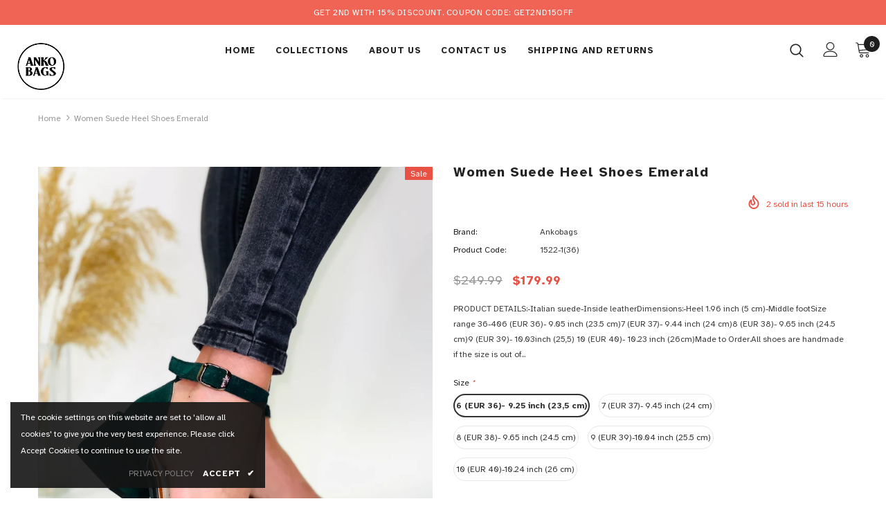

--- FILE ---
content_type: text/html; charset=utf-8
request_url: https://ankobags.com/products/women-suede-heel-shoes-emerald
body_size: 34224
content:
<!doctype html>
<!--[if lt IE 7]><html class="no-js lt-ie9 lt-ie8 lt-ie7" lang="en"> <![endif]-->
<!--[if IE 7]><html class="no-js lt-ie9 lt-ie8" lang="en"> <![endif]-->
<!--[if IE 8]><html class="no-js lt-ie9" lang="en"> <![endif]-->
<!--[if IE 9 ]><html class="ie9 no-js"> <![endif]-->
<!--[if (gt IE 9)|!(IE)]><!--> <html class="no-js"> <!--<![endif]-->
<head>

  <!-- Basic page needs ================================================== -->
  <meta charset="utf-8">
  <meta http-equiv="X-UA-Compatible" content="IE=edge,chrome=1">
	
  <!-- Title and description ================================================== -->
  <title>
  Women Suede Heel Shoes Emerald &ndash; Ankobags
  </title>

  
  <meta name="description" content="PRODUCT DETAILS:-Italian suede-Inside leatherDimensions:-Heel 1.96 inch (5 cm)-Middle footSize range 36-406 (EUR 36)- 9.05 inch (23.5 cm)7 (EUR 37)- 9.44 inch (24 cm)8 (EUR 38)- 9.65 inch (24.5 cm)9 (EUR 39)- 10.03inch (25,5) 10 (EUR 40)- 10.23 inch (26cm)Made to Order.All shoes are handmade if the size is out of stock">
  

  <!-- Product meta ================================================== -->
  

  <meta property="og:url" content="https://ankobags.com/products/women-suede-heel-shoes-emerald">
  <meta property="og:site_name" content="Ankobags">
  <!-- /snippets/twitter-card.liquid -->





  <meta name="twitter:card" content="product">
  <meta name="twitter:title" content="Women Suede Heel Shoes Emerald">
  <meta name="twitter:description" content="PRODUCT DETAILS:-Italian suede-Inside leatherDimensions:-Heel 1.96 inch (5 cm)-Middle footSize range 36-406 (EUR 36)- 9.05 inch (23.5 cm)7 (EUR 37)- 9.44 inch (24 cm)8 (EUR 38)- 9.65 inch (24.5 cm)9 (EUR 39)- 10.03inch (25,5) 10 (EUR 40)- 10.23 inch (26cm)Made to Order.All shoes are handmade if the size is out of stock it take 7-21 working days to produce it (handling time). Click here to see all colors of women Leather Heel Shoes 1522👈
">
  <meta name="twitter:image" content="https://ankobags.com/cdn/shop/products/1522-1_11_medium.jpg?v=1630586042">
  <meta name="twitter:image:width" content="240">
  <meta name="twitter:image:height" content="240">
  <meta name="twitter:label1" content="Price">
  <meta name="twitter:data1" content="$179.99 USD">
  
  <meta name="twitter:label2" content="Brand">
  <meta name="twitter:data2" content="Ankobags">
  



  <!-- Helpers ================================================== -->
  <link rel="canonical" href="https://ankobags.com/products/women-suede-heel-shoes-emerald">
  <meta name="viewport" content="width=device-width, initial-scale=1, maximum-scale=1, user-scalable=0, minimal-ui">
  
  <!-- Favicon -->
  
  <link rel="shortcut icon" href="//ankobags.com/cdn/shop/files/ankobags_32x32.png?v=1628079158" type="image/png">
  
 
   <!-- fonts -->
  
<script type="text/javascript">
  WebFontConfig = {
    google: { families: [ 
      
          'Atkinson Hyperlegible:100,200,300,400,500,600,700,800,900'
	  
    ] }
  };
  
  (function() {
    var wf = document.createElement('script');
    wf.src = ('https:' == document.location.protocol ? 'https' : 'http') +
      '://ajax.googleapis.com/ajax/libs/webfont/1/webfont.js';
    wf.type = 'text/javascript';
    wf.async = 'true';
    var s = document.getElementsByTagName('script')[0];
    s.parentNode.insertBefore(wf, s);
  })(); 
</script>

  
  <!-- Styles -->
  <link href="//ankobags.com/cdn/shop/t/5/assets/vendor.min.css?v=16313237669423149571627720737" rel="stylesheet" type="text/css" media="all" />
<link href="//ankobags.com/cdn/shop/t/5/assets/theme-styles.scss.css?v=89084844266920761631628080161" rel="stylesheet" type="text/css" media="all" />
<link href="//ankobags.com/cdn/shop/t/5/assets/theme-styles-responsive.scss.css?v=163600946735487673341628088739" rel="stylesheet" type="text/css" media="all" />

  
   <!-- Scripts -->
  <script src="//ankobags.com/cdn/shop/t/5/assets/jquery.min.js?v=56888366816115934351627720732" type="text/javascript"></script>
<script src="//ankobags.com/cdn/shop/t/5/assets/jquery-cookie.min.js?v=72365755745404048181627720731" type="text/javascript"></script>

<script>
    window.ajax_cart = "upsell";
    window.money_format = "${{amount}} USD";
    window.shop_currency = "USD";
    window.show_multiple_currencies = false;
    window.use_color_swatch = true;
    window.color_swatch_style = "variant";
    window.enable_sidebar_multiple_choice = true;
    window.file_url = "//ankobags.com/cdn/shop/files/?v=137";
    window.asset_url = "";
    
    window.inventory_text = {
        in_stock: "In stock",
        many_in_stock: "Many in stock",
        out_of_stock: "Out of stock",
        add_to_cart: "Add to Cart",
        add_all_to_cart: "Add all to Cart",
        sold_out: "Sold Out",
        select_options : "Select options",
        unavailable: "Unavailable",
        no_more_product: "No more product",
        show_options: "Show Variants",
        hide_options: "Hide Variants",
        adding : "Adding",
        thank_you : "Thank You",
        add_more : "Add More",
        cart_feedback : "Added",
        add_wishlist : "Add to Wish List",
        remove_wishlist : "Remove Wish List",
        previous: "Prev",
        next: "Next"
    };
    
    window.multi_lang = false;
    window.infinity_scroll_feature = false;
    window.newsletter_popup = true;  
</script>


<script src="//ankobags.com/cdn/shop/t/5/assets/lang2.js?v=95449077315781067331627720733" type="text/javascript"></script>

<script>
    var translator = {
        current_lang : $.cookie('language'),
        
        init: function() {
            translator.updateStyling();
            translator.updateInventoryText();  		
        },
        
        updateStyling: function() {
            var style;

            if (translator.isLang2()) {
                style = "<style>*[data-translate] {visibility:hidden} .lang1 {display:none}</style>";          
            }
            else {
                style = "<style>*[data-translate] {visibility:visible} .lang2 {display:none}</style>";
            };

            $('head').append(style);
        },
        
        updateLangSwitcher: function() {
            if (translator.isLang2()) {
                $('#lang-switcher [data-value="1"]').removeClass('active');
                $('#lang-switcher [data-value="2"]').addClass('active');        
            }
        },
        
        getTextToTranslate: function(selector) {
            var result = window.lang2;
            
            //check if there is parameter
            var params;
            
            if (selector.indexOf("|") > 0) {
                var devideList = selector.split("|");
                
                selector = devideList[0];
                params = devideList[1].split(",");
            }

            var selectorArr = selector.split('.');
            
            if (selectorArr) {
                for (var i = 0; i < selectorArr.length; i++) {
                    result = result[selectorArr[i]];
                }
            }
            else {
                result = result[selector];
            };

            //check if result is object, case one and other
            if (result && result.one && result.other) {
                var countEqual1 = true;

                for (var i = 0; i < params.length; i++) {
                    if (params[i].indexOf("count") >= 0) {
                        variables = params[i].split(":");

                        if (variables.length>1) {
                            var count = variables[1];
                            if (count > 1) {
                                countEqual1 = false;
                            }
                        }
                    }
                }

                if (countEqual1) {
                    result = result.one;
                } else {
                    result = result.other;
                };
            }

            //replace params
            
            if (params && params.length>0) {
                result = result.replace(/{{\s*/g, "{{");
                result = result.replace(/\s*}}/g, "}}");
                
                for (var i = 0; i < params.length; i++) {
                    variables = params[i].split(":");
                    if (variables.length>1) {
                        result = result.replace("{{"+variables[0]+"}}", variables[1]);
                    }          
                }
            }
            

            return result;
        },
                                        
        isLang2: function() {
            return translator.current_lang && translator.current_lang == 2;
        },
        
        updateInventoryText: function() {
            if (translator.isLang2()) {
                window.inventory_text = {
                    in_stock: window.lang2.products.product.in_stock,
                    many_in_stock: window.lang2.products.product.many_in_stock,
                    out_of_stock: window.lang2.products.product.out_of_stock,
                    add_to_cart: window.lang2.products.product.add_to_cart,
                    add_all_to_cart: window.lang2.products.product.add_all_to_cart,
                    sold_out: window.lang2.products.product.sold_out,
                    unavailable: window.lang2.products.product.unavailable,
                    no_more_product: window.lang2.collections.general.no_more_product,
                    select_options: window.lang2.products.product.select_options,
                    hide_options: window.lang2.products.product.hide_options,
                    show_options: window.lang2.products.product.show_options,
                    adding: window.lang2.products.product.adding,
                    thank_you: window.lang2.products.product.thank_you,
                    add_more: window.lang2.products.product.add_more,
                    cart_feedback: window.lang2.products.product.cart_feedback,
                    add_wishlist: window.lang2.wishlist.general.add_to_wishlist,
                    remove_wishlist: window.lang2.wishlist.general.remove_wishlist,
                    previous: window.lang2.collections.toolbar.previous,
                    next: window.lang2.collections.toolbar.next
                };
            }
        },
        
        doTranslate: function(blockSelector) {
            if (translator.isLang2()) {
                $(blockSelector + " [data-translate]").each(function(e) {          
                    var item = jQuery(this);
                    var selector = item.attr("data-translate");
                    var text = translator.getTextToTranslate(selector);
                    
                    //translate only title
                    if (item.attr("translate-item")) {
                        var attribute = item.attr("translate-item");
                        if (attribute == 'blog-date-author') {
                            item.html(text);
                        }
                        else if (attribute!="") {            
                            item.attr(attribute,text);
                        };
                    }
                    else if (item.is("input")) {
                        item.val(text);
                    }
                    else {
                        item.text(text);
                    };
                    
                    item.css("visibility","visible");
                    
                    $('#lang-switcher [data-value="1"]').removeClass('active');
                    $('#lang-switcher [data-value="2"]').addClass('active');          
                });
            }
        }   
    };
            
    translator.init();
            
    $(document).ready(function() {    
        $('#lang-switcher [data-value]').on('click', function(e) {
        e.preventDefault();
        
        if($(this).hasClass('active')){
            return false;
        }
        
        var value = $(this).data('value');
        
        $.cookie('language', value, {expires:10, path:'/'});
            location.reload();
        });    
        
        translator.doTranslate('body');    
    });
</script>


  <!-- Header hook for plugins ================================ -->
  <script>window.performance && window.performance.mark && window.performance.mark('shopify.content_for_header.start');</script><meta id="shopify-digital-wallet" name="shopify-digital-wallet" content="/18626453/digital_wallets/dialog">
<link rel="alternate" type="application/json+oembed" href="https://ankobags.com/products/women-suede-heel-shoes-emerald.oembed">
<script async="async" src="/checkouts/internal/preloads.js?locale=en-US"></script>
<script id="shopify-features" type="application/json">{"accessToken":"f2204ba4cca26d799a8bc52a68185697","betas":["rich-media-storefront-analytics"],"domain":"ankobags.com","predictiveSearch":true,"shopId":18626453,"locale":"en"}</script>
<script>var Shopify = Shopify || {};
Shopify.shop = "ankobags-com-ua.myshopify.com";
Shopify.locale = "en";
Shopify.currency = {"active":"USD","rate":"1.0"};
Shopify.country = "US";
Shopify.theme = {"name":"Ella-3.0.0-sections-ready","id":125411000512,"schema_name":"Ella","schema_version":"3.0.0","theme_store_id":null,"role":"main"};
Shopify.theme.handle = "null";
Shopify.theme.style = {"id":null,"handle":null};
Shopify.cdnHost = "ankobags.com/cdn";
Shopify.routes = Shopify.routes || {};
Shopify.routes.root = "/";</script>
<script type="module">!function(o){(o.Shopify=o.Shopify||{}).modules=!0}(window);</script>
<script>!function(o){function n(){var o=[];function n(){o.push(Array.prototype.slice.apply(arguments))}return n.q=o,n}var t=o.Shopify=o.Shopify||{};t.loadFeatures=n(),t.autoloadFeatures=n()}(window);</script>
<script id="shop-js-analytics" type="application/json">{"pageType":"product"}</script>
<script defer="defer" async type="module" src="//ankobags.com/cdn/shopifycloud/shop-js/modules/v2/client.init-shop-cart-sync_C5BV16lS.en.esm.js"></script>
<script defer="defer" async type="module" src="//ankobags.com/cdn/shopifycloud/shop-js/modules/v2/chunk.common_CygWptCX.esm.js"></script>
<script type="module">
  await import("//ankobags.com/cdn/shopifycloud/shop-js/modules/v2/client.init-shop-cart-sync_C5BV16lS.en.esm.js");
await import("//ankobags.com/cdn/shopifycloud/shop-js/modules/v2/chunk.common_CygWptCX.esm.js");

  window.Shopify.SignInWithShop?.initShopCartSync?.({"fedCMEnabled":true,"windoidEnabled":true});

</script>
<script>(function() {
  var isLoaded = false;
  function asyncLoad() {
    if (isLoaded) return;
    isLoaded = true;
    var urls = ["https:\/\/easygdpr.b-cdn.net\/v\/1553540745\/gdpr.min.js?shop=ankobags-com-ua.myshopify.com"];
    for (var i = 0; i < urls.length; i++) {
      var s = document.createElement('script');
      s.type = 'text/javascript';
      s.async = true;
      s.src = urls[i];
      var x = document.getElementsByTagName('script')[0];
      x.parentNode.insertBefore(s, x);
    }
  };
  if(window.attachEvent) {
    window.attachEvent('onload', asyncLoad);
  } else {
    window.addEventListener('load', asyncLoad, false);
  }
})();</script>
<script id="__st">var __st={"a":18626453,"offset":7200,"reqid":"023629f0-d14f-4a7b-b431-641c6ec7f2f6-1768808726","pageurl":"ankobags.com\/products\/women-suede-heel-shoes-emerald","u":"c8c145edbb58","p":"product","rtyp":"product","rid":6869640315072};</script>
<script>window.ShopifyPaypalV4VisibilityTracking = true;</script>
<script id="captcha-bootstrap">!function(){'use strict';const t='contact',e='account',n='new_comment',o=[[t,t],['blogs',n],['comments',n],[t,'customer']],c=[[e,'customer_login'],[e,'guest_login'],[e,'recover_customer_password'],[e,'create_customer']],r=t=>t.map((([t,e])=>`form[action*='/${t}']:not([data-nocaptcha='true']) input[name='form_type'][value='${e}']`)).join(','),a=t=>()=>t?[...document.querySelectorAll(t)].map((t=>t.form)):[];function s(){const t=[...o],e=r(t);return a(e)}const i='password',u='form_key',d=['recaptcha-v3-token','g-recaptcha-response','h-captcha-response',i],f=()=>{try{return window.sessionStorage}catch{return}},m='__shopify_v',_=t=>t.elements[u];function p(t,e,n=!1){try{const o=window.sessionStorage,c=JSON.parse(o.getItem(e)),{data:r}=function(t){const{data:e,action:n}=t;return t[m]||n?{data:e,action:n}:{data:t,action:n}}(c);for(const[e,n]of Object.entries(r))t.elements[e]&&(t.elements[e].value=n);n&&o.removeItem(e)}catch(o){console.error('form repopulation failed',{error:o})}}const l='form_type',E='cptcha';function T(t){t.dataset[E]=!0}const w=window,h=w.document,L='Shopify',v='ce_forms',y='captcha';let A=!1;((t,e)=>{const n=(g='f06e6c50-85a8-45c8-87d0-21a2b65856fe',I='https://cdn.shopify.com/shopifycloud/storefront-forms-hcaptcha/ce_storefront_forms_captcha_hcaptcha.v1.5.2.iife.js',D={infoText:'Protected by hCaptcha',privacyText:'Privacy',termsText:'Terms'},(t,e,n)=>{const o=w[L][v],c=o.bindForm;if(c)return c(t,g,e,D).then(n);var r;o.q.push([[t,g,e,D],n]),r=I,A||(h.body.append(Object.assign(h.createElement('script'),{id:'captcha-provider',async:!0,src:r})),A=!0)});var g,I,D;w[L]=w[L]||{},w[L][v]=w[L][v]||{},w[L][v].q=[],w[L][y]=w[L][y]||{},w[L][y].protect=function(t,e){n(t,void 0,e),T(t)},Object.freeze(w[L][y]),function(t,e,n,w,h,L){const[v,y,A,g]=function(t,e,n){const i=e?o:[],u=t?c:[],d=[...i,...u],f=r(d),m=r(i),_=r(d.filter((([t,e])=>n.includes(e))));return[a(f),a(m),a(_),s()]}(w,h,L),I=t=>{const e=t.target;return e instanceof HTMLFormElement?e:e&&e.form},D=t=>v().includes(t);t.addEventListener('submit',(t=>{const e=I(t);if(!e)return;const n=D(e)&&!e.dataset.hcaptchaBound&&!e.dataset.recaptchaBound,o=_(e),c=g().includes(e)&&(!o||!o.value);(n||c)&&t.preventDefault(),c&&!n&&(function(t){try{if(!f())return;!function(t){const e=f();if(!e)return;const n=_(t);if(!n)return;const o=n.value;o&&e.removeItem(o)}(t);const e=Array.from(Array(32),(()=>Math.random().toString(36)[2])).join('');!function(t,e){_(t)||t.append(Object.assign(document.createElement('input'),{type:'hidden',name:u})),t.elements[u].value=e}(t,e),function(t,e){const n=f();if(!n)return;const o=[...t.querySelectorAll(`input[type='${i}']`)].map((({name:t})=>t)),c=[...d,...o],r={};for(const[a,s]of new FormData(t).entries())c.includes(a)||(r[a]=s);n.setItem(e,JSON.stringify({[m]:1,action:t.action,data:r}))}(t,e)}catch(e){console.error('failed to persist form',e)}}(e),e.submit())}));const S=(t,e)=>{t&&!t.dataset[E]&&(n(t,e.some((e=>e===t))),T(t))};for(const o of['focusin','change'])t.addEventListener(o,(t=>{const e=I(t);D(e)&&S(e,y())}));const B=e.get('form_key'),M=e.get(l),P=B&&M;t.addEventListener('DOMContentLoaded',(()=>{const t=y();if(P)for(const e of t)e.elements[l].value===M&&p(e,B);[...new Set([...A(),...v().filter((t=>'true'===t.dataset.shopifyCaptcha))])].forEach((e=>S(e,t)))}))}(h,new URLSearchParams(w.location.search),n,t,e,['guest_login'])})(!0,!0)}();</script>
<script integrity="sha256-4kQ18oKyAcykRKYeNunJcIwy7WH5gtpwJnB7kiuLZ1E=" data-source-attribution="shopify.loadfeatures" defer="defer" src="//ankobags.com/cdn/shopifycloud/storefront/assets/storefront/load_feature-a0a9edcb.js" crossorigin="anonymous"></script>
<script data-source-attribution="shopify.dynamic_checkout.dynamic.init">var Shopify=Shopify||{};Shopify.PaymentButton=Shopify.PaymentButton||{isStorefrontPortableWallets:!0,init:function(){window.Shopify.PaymentButton.init=function(){};var t=document.createElement("script");t.src="https://ankobags.com/cdn/shopifycloud/portable-wallets/latest/portable-wallets.en.js",t.type="module",document.head.appendChild(t)}};
</script>
<script data-source-attribution="shopify.dynamic_checkout.buyer_consent">
  function portableWalletsHideBuyerConsent(e){var t=document.getElementById("shopify-buyer-consent"),n=document.getElementById("shopify-subscription-policy-button");t&&n&&(t.classList.add("hidden"),t.setAttribute("aria-hidden","true"),n.removeEventListener("click",e))}function portableWalletsShowBuyerConsent(e){var t=document.getElementById("shopify-buyer-consent"),n=document.getElementById("shopify-subscription-policy-button");t&&n&&(t.classList.remove("hidden"),t.removeAttribute("aria-hidden"),n.addEventListener("click",e))}window.Shopify?.PaymentButton&&(window.Shopify.PaymentButton.hideBuyerConsent=portableWalletsHideBuyerConsent,window.Shopify.PaymentButton.showBuyerConsent=portableWalletsShowBuyerConsent);
</script>
<script>
  function portableWalletsCleanup(e){e&&e.src&&console.error("Failed to load portable wallets script "+e.src);var t=document.querySelectorAll("shopify-accelerated-checkout .shopify-payment-button__skeleton, shopify-accelerated-checkout-cart .wallet-cart-button__skeleton"),e=document.getElementById("shopify-buyer-consent");for(let e=0;e<t.length;e++)t[e].remove();e&&e.remove()}function portableWalletsNotLoadedAsModule(e){e instanceof ErrorEvent&&"string"==typeof e.message&&e.message.includes("import.meta")&&"string"==typeof e.filename&&e.filename.includes("portable-wallets")&&(window.removeEventListener("error",portableWalletsNotLoadedAsModule),window.Shopify.PaymentButton.failedToLoad=e,"loading"===document.readyState?document.addEventListener("DOMContentLoaded",window.Shopify.PaymentButton.init):window.Shopify.PaymentButton.init())}window.addEventListener("error",portableWalletsNotLoadedAsModule);
</script>

<script type="module" src="https://ankobags.com/cdn/shopifycloud/portable-wallets/latest/portable-wallets.en.js" onError="portableWalletsCleanup(this)" crossorigin="anonymous"></script>
<script nomodule>
  document.addEventListener("DOMContentLoaded", portableWalletsCleanup);
</script>

<link id="shopify-accelerated-checkout-styles" rel="stylesheet" media="screen" href="https://ankobags.com/cdn/shopifycloud/portable-wallets/latest/accelerated-checkout-backwards-compat.css" crossorigin="anonymous">
<style id="shopify-accelerated-checkout-cart">
        #shopify-buyer-consent {
  margin-top: 1em;
  display: inline-block;
  width: 100%;
}

#shopify-buyer-consent.hidden {
  display: none;
}

#shopify-subscription-policy-button {
  background: none;
  border: none;
  padding: 0;
  text-decoration: underline;
  font-size: inherit;
  cursor: pointer;
}

#shopify-subscription-policy-button::before {
  box-shadow: none;
}

      </style>

<script>window.performance && window.performance.mark && window.performance.mark('shopify.content_for_header.end');</script>

  <!--[if lt IE 9]>
  <script src="//html5shiv.googlecode.com/svn/trunk/html5.js" type="text/javascript"></script>
  <![endif]-->

  
  
  

  <script>

    Shopify.productOptionsMap = {};
    Shopify.quickViewOptionsMap = {};

    Shopify.updateOptionsInSelector = function(selectorIndex, wrapperSlt) {
        Shopify.optionsMap = wrapperSlt === '.product' ? Shopify.productOptionsMap : Shopify.quickViewOptionsMap;

        switch (selectorIndex) {
            case 0:
                var key = 'root';
                var selector = $(wrapperSlt + ' .single-option-selector:eq(0)');
                break;
            case 1:
                var key = $(wrapperSlt + ' .single-option-selector:eq(0)').val();
                var selector = $(wrapperSlt + ' .single-option-selector:eq(1)');
                break;
            case 2:
                var key = $(wrapperSlt + ' .single-option-selector:eq(0)').val();
                key += ' / ' + $(wrapperSlt + ' .single-option-selector:eq(1)').val();
                var selector = $(wrapperSlt + ' .single-option-selector:eq(2)');
        }

        var initialValue = selector.val();

        selector.empty();

        var availableOptions = Shopify.optionsMap[key];

        if (availableOptions && availableOptions.length) {
            for (var i = 0; i < availableOptions.length; i++) {
                var option = availableOptions[i];

                var newOption = $('<option></option>').val(option).html(option);

                selector.append(newOption);
            }

            $(wrapperSlt + ' .swatch[data-option-index="' + selectorIndex + '"] .swatch-element').each(function() {
                if ($.inArray($(this).attr('data-value'), availableOptions) !== -1) {
                    $(this).removeClass('soldout').find(':radio').removeAttr('disabled', 'disabled').removeAttr('checked');
                }
                else {
                    $(this).addClass('soldout').find(':radio').removeAttr('checked').attr('disabled', 'disabled');
                }
            });

            if ($.inArray(initialValue, availableOptions) !== -1) {
                selector.val(initialValue);
            }

            selector.trigger('change');
        };
    };

    Shopify.linkOptionSelectors = function(product, wrapperSlt) {
        // Building our mapping object.
        Shopify.optionsMap = wrapperSlt === '.product' ? Shopify.productOptionsMap : Shopify.quickViewOptionsMap;

        for (var i = 0; i < product.variants.length; i++) {
            var variant = product.variants[i];

            if (variant.available) {
                // Gathering values for the 1st drop-down.
                Shopify.optionsMap['root'] = Shopify.optionsMap['root'] || [];

                Shopify.optionsMap['root'].push(variant.option1);
                Shopify.optionsMap['root'] = Shopify.uniq(Shopify.optionsMap['root']);

                // Gathering values for the 2nd drop-down.
                if (product.options.length > 1) {
                var key = variant.option1;
                    Shopify.optionsMap[key] = Shopify.optionsMap[key] || [];
                    Shopify.optionsMap[key].push(variant.option2);
                    Shopify.optionsMap[key] = Shopify.uniq(Shopify.optionsMap[key]);
                }

                // Gathering values for the 3rd drop-down.
                if (product.options.length === 3) {
                    var key = variant.option1 + ' / ' + variant.option2;
                    Shopify.optionsMap[key] = Shopify.optionsMap[key] || [];
                    Shopify.optionsMap[key].push(variant.option3);
                    Shopify.optionsMap[key] = Shopify.uniq(Shopify.optionsMap[key]);
                }
            }
        };

        // Update options right away.
        Shopify.updateOptionsInSelector(0, wrapperSlt);

        if (product.options.length > 1) Shopify.updateOptionsInSelector(1, wrapperSlt);
        if (product.options.length === 3) Shopify.updateOptionsInSelector(2, wrapperSlt);

        // When there is an update in the first dropdown.
        $(wrapperSlt + " .single-option-selector:eq(0)").change(function() {
            Shopify.updateOptionsInSelector(1, wrapperSlt);
            if (product.options.length === 3) Shopify.updateOptionsInSelector(2, wrapperSlt);
            return true;
        });

        // When there is an update in the second dropdown.
        $(wrapperSlt + " .single-option-selector:eq(1)").change(function() {
            if (product.options.length === 3) Shopify.updateOptionsInSelector(2, wrapperSlt);
            return true;
        });
    };
</script>

<meta property="og:image" content="https://cdn.shopify.com/s/files/1/1862/6453/products/1522-1_11.jpg?v=1630586042" />
<meta property="og:image:secure_url" content="https://cdn.shopify.com/s/files/1/1862/6453/products/1522-1_11.jpg?v=1630586042" />
<meta property="og:image:width" content="1200" />
<meta property="og:image:height" content="1600" />
<link href="https://monorail-edge.shopifysvc.com" rel="dns-prefetch">
<script>(function(){if ("sendBeacon" in navigator && "performance" in window) {try {var session_token_from_headers = performance.getEntriesByType('navigation')[0].serverTiming.find(x => x.name == '_s').description;} catch {var session_token_from_headers = undefined;}var session_cookie_matches = document.cookie.match(/_shopify_s=([^;]*)/);var session_token_from_cookie = session_cookie_matches && session_cookie_matches.length === 2 ? session_cookie_matches[1] : "";var session_token = session_token_from_headers || session_token_from_cookie || "";function handle_abandonment_event(e) {var entries = performance.getEntries().filter(function(entry) {return /monorail-edge.shopifysvc.com/.test(entry.name);});if (!window.abandonment_tracked && entries.length === 0) {window.abandonment_tracked = true;var currentMs = Date.now();var navigation_start = performance.timing.navigationStart;var payload = {shop_id: 18626453,url: window.location.href,navigation_start,duration: currentMs - navigation_start,session_token,page_type: "product"};window.navigator.sendBeacon("https://monorail-edge.shopifysvc.com/v1/produce", JSON.stringify({schema_id: "online_store_buyer_site_abandonment/1.1",payload: payload,metadata: {event_created_at_ms: currentMs,event_sent_at_ms: currentMs}}));}}window.addEventListener('pagehide', handle_abandonment_event);}}());</script>
<script id="web-pixels-manager-setup">(function e(e,d,r,n,o){if(void 0===o&&(o={}),!Boolean(null===(a=null===(i=window.Shopify)||void 0===i?void 0:i.analytics)||void 0===a?void 0:a.replayQueue)){var i,a;window.Shopify=window.Shopify||{};var t=window.Shopify;t.analytics=t.analytics||{};var s=t.analytics;s.replayQueue=[],s.publish=function(e,d,r){return s.replayQueue.push([e,d,r]),!0};try{self.performance.mark("wpm:start")}catch(e){}var l=function(){var e={modern:/Edge?\/(1{2}[4-9]|1[2-9]\d|[2-9]\d{2}|\d{4,})\.\d+(\.\d+|)|Firefox\/(1{2}[4-9]|1[2-9]\d|[2-9]\d{2}|\d{4,})\.\d+(\.\d+|)|Chrom(ium|e)\/(9{2}|\d{3,})\.\d+(\.\d+|)|(Maci|X1{2}).+ Version\/(15\.\d+|(1[6-9]|[2-9]\d|\d{3,})\.\d+)([,.]\d+|)( \(\w+\)|)( Mobile\/\w+|) Safari\/|Chrome.+OPR\/(9{2}|\d{3,})\.\d+\.\d+|(CPU[ +]OS|iPhone[ +]OS|CPU[ +]iPhone|CPU IPhone OS|CPU iPad OS)[ +]+(15[._]\d+|(1[6-9]|[2-9]\d|\d{3,})[._]\d+)([._]\d+|)|Android:?[ /-](13[3-9]|1[4-9]\d|[2-9]\d{2}|\d{4,})(\.\d+|)(\.\d+|)|Android.+Firefox\/(13[5-9]|1[4-9]\d|[2-9]\d{2}|\d{4,})\.\d+(\.\d+|)|Android.+Chrom(ium|e)\/(13[3-9]|1[4-9]\d|[2-9]\d{2}|\d{4,})\.\d+(\.\d+|)|SamsungBrowser\/([2-9]\d|\d{3,})\.\d+/,legacy:/Edge?\/(1[6-9]|[2-9]\d|\d{3,})\.\d+(\.\d+|)|Firefox\/(5[4-9]|[6-9]\d|\d{3,})\.\d+(\.\d+|)|Chrom(ium|e)\/(5[1-9]|[6-9]\d|\d{3,})\.\d+(\.\d+|)([\d.]+$|.*Safari\/(?![\d.]+ Edge\/[\d.]+$))|(Maci|X1{2}).+ Version\/(10\.\d+|(1[1-9]|[2-9]\d|\d{3,})\.\d+)([,.]\d+|)( \(\w+\)|)( Mobile\/\w+|) Safari\/|Chrome.+OPR\/(3[89]|[4-9]\d|\d{3,})\.\d+\.\d+|(CPU[ +]OS|iPhone[ +]OS|CPU[ +]iPhone|CPU IPhone OS|CPU iPad OS)[ +]+(10[._]\d+|(1[1-9]|[2-9]\d|\d{3,})[._]\d+)([._]\d+|)|Android:?[ /-](13[3-9]|1[4-9]\d|[2-9]\d{2}|\d{4,})(\.\d+|)(\.\d+|)|Mobile Safari.+OPR\/([89]\d|\d{3,})\.\d+\.\d+|Android.+Firefox\/(13[5-9]|1[4-9]\d|[2-9]\d{2}|\d{4,})\.\d+(\.\d+|)|Android.+Chrom(ium|e)\/(13[3-9]|1[4-9]\d|[2-9]\d{2}|\d{4,})\.\d+(\.\d+|)|Android.+(UC? ?Browser|UCWEB|U3)[ /]?(15\.([5-9]|\d{2,})|(1[6-9]|[2-9]\d|\d{3,})\.\d+)\.\d+|SamsungBrowser\/(5\.\d+|([6-9]|\d{2,})\.\d+)|Android.+MQ{2}Browser\/(14(\.(9|\d{2,})|)|(1[5-9]|[2-9]\d|\d{3,})(\.\d+|))(\.\d+|)|K[Aa][Ii]OS\/(3\.\d+|([4-9]|\d{2,})\.\d+)(\.\d+|)/},d=e.modern,r=e.legacy,n=navigator.userAgent;return n.match(d)?"modern":n.match(r)?"legacy":"unknown"}(),u="modern"===l?"modern":"legacy",c=(null!=n?n:{modern:"",legacy:""})[u],f=function(e){return[e.baseUrl,"/wpm","/b",e.hashVersion,"modern"===e.buildTarget?"m":"l",".js"].join("")}({baseUrl:d,hashVersion:r,buildTarget:u}),m=function(e){var d=e.version,r=e.bundleTarget,n=e.surface,o=e.pageUrl,i=e.monorailEndpoint;return{emit:function(e){var a=e.status,t=e.errorMsg,s=(new Date).getTime(),l=JSON.stringify({metadata:{event_sent_at_ms:s},events:[{schema_id:"web_pixels_manager_load/3.1",payload:{version:d,bundle_target:r,page_url:o,status:a,surface:n,error_msg:t},metadata:{event_created_at_ms:s}}]});if(!i)return console&&console.warn&&console.warn("[Web Pixels Manager] No Monorail endpoint provided, skipping logging."),!1;try{return self.navigator.sendBeacon.bind(self.navigator)(i,l)}catch(e){}var u=new XMLHttpRequest;try{return u.open("POST",i,!0),u.setRequestHeader("Content-Type","text/plain"),u.send(l),!0}catch(e){return console&&console.warn&&console.warn("[Web Pixels Manager] Got an unhandled error while logging to Monorail."),!1}}}}({version:r,bundleTarget:l,surface:e.surface,pageUrl:self.location.href,monorailEndpoint:e.monorailEndpoint});try{o.browserTarget=l,function(e){var d=e.src,r=e.async,n=void 0===r||r,o=e.onload,i=e.onerror,a=e.sri,t=e.scriptDataAttributes,s=void 0===t?{}:t,l=document.createElement("script"),u=document.querySelector("head"),c=document.querySelector("body");if(l.async=n,l.src=d,a&&(l.integrity=a,l.crossOrigin="anonymous"),s)for(var f in s)if(Object.prototype.hasOwnProperty.call(s,f))try{l.dataset[f]=s[f]}catch(e){}if(o&&l.addEventListener("load",o),i&&l.addEventListener("error",i),u)u.appendChild(l);else{if(!c)throw new Error("Did not find a head or body element to append the script");c.appendChild(l)}}({src:f,async:!0,onload:function(){if(!function(){var e,d;return Boolean(null===(d=null===(e=window.Shopify)||void 0===e?void 0:e.analytics)||void 0===d?void 0:d.initialized)}()){var d=window.webPixelsManager.init(e)||void 0;if(d){var r=window.Shopify.analytics;r.replayQueue.forEach((function(e){var r=e[0],n=e[1],o=e[2];d.publishCustomEvent(r,n,o)})),r.replayQueue=[],r.publish=d.publishCustomEvent,r.visitor=d.visitor,r.initialized=!0}}},onerror:function(){return m.emit({status:"failed",errorMsg:"".concat(f," has failed to load")})},sri:function(e){var d=/^sha384-[A-Za-z0-9+/=]+$/;return"string"==typeof e&&d.test(e)}(c)?c:"",scriptDataAttributes:o}),m.emit({status:"loading"})}catch(e){m.emit({status:"failed",errorMsg:(null==e?void 0:e.message)||"Unknown error"})}}})({shopId: 18626453,storefrontBaseUrl: "https://ankobags.com",extensionsBaseUrl: "https://extensions.shopifycdn.com/cdn/shopifycloud/web-pixels-manager",monorailEndpoint: "https://monorail-edge.shopifysvc.com/unstable/produce_batch",surface: "storefront-renderer",enabledBetaFlags: ["2dca8a86"],webPixelsConfigList: [{"id":"58228928","eventPayloadVersion":"v1","runtimeContext":"LAX","scriptVersion":"1","type":"CUSTOM","privacyPurposes":["MARKETING"],"name":"Meta pixel (migrated)"},{"id":"71303360","eventPayloadVersion":"v1","runtimeContext":"LAX","scriptVersion":"1","type":"CUSTOM","privacyPurposes":["ANALYTICS"],"name":"Google Analytics tag (migrated)"},{"id":"shopify-app-pixel","configuration":"{}","eventPayloadVersion":"v1","runtimeContext":"STRICT","scriptVersion":"0450","apiClientId":"shopify-pixel","type":"APP","privacyPurposes":["ANALYTICS","MARKETING"]},{"id":"shopify-custom-pixel","eventPayloadVersion":"v1","runtimeContext":"LAX","scriptVersion":"0450","apiClientId":"shopify-pixel","type":"CUSTOM","privacyPurposes":["ANALYTICS","MARKETING"]}],isMerchantRequest: false,initData: {"shop":{"name":"Ankobags","paymentSettings":{"currencyCode":"USD"},"myshopifyDomain":"ankobags-com-ua.myshopify.com","countryCode":"UA","storefrontUrl":"https:\/\/ankobags.com"},"customer":null,"cart":null,"checkout":null,"productVariants":[{"price":{"amount":179.99,"currencyCode":"USD"},"product":{"title":"Women Suede Heel Shoes Emerald","vendor":"Ankobags","id":"6869640315072","untranslatedTitle":"Women Suede Heel Shoes Emerald","url":"\/products\/women-suede-heel-shoes-emerald","type":"ALL"},"id":"40661144273088","image":{"src":"\/\/ankobags.com\/cdn\/shop\/products\/1522-1_13.jpg?v=1630586042"},"sku":"1522-1(36)","title":"6 (EUR 36)- 9.25 inch (23,5 cm)","untranslatedTitle":"6 (EUR 36)- 9.25 inch (23,5 cm)"},{"price":{"amount":179.99,"currencyCode":"USD"},"product":{"title":"Women Suede Heel Shoes Emerald","vendor":"Ankobags","id":"6869640315072","untranslatedTitle":"Women Suede Heel Shoes Emerald","url":"\/products\/women-suede-heel-shoes-emerald","type":"ALL"},"id":"40661144305856","image":{"src":"\/\/ankobags.com\/cdn\/shop\/products\/1522-1_13.jpg?v=1630586042"},"sku":"1522-1(37)","title":"7 (EUR 37)- 9.45 inch (24 cm)","untranslatedTitle":"7 (EUR 37)- 9.45 inch (24 cm)"},{"price":{"amount":179.99,"currencyCode":"USD"},"product":{"title":"Women Suede Heel Shoes Emerald","vendor":"Ankobags","id":"6869640315072","untranslatedTitle":"Women Suede Heel Shoes Emerald","url":"\/products\/women-suede-heel-shoes-emerald","type":"ALL"},"id":"40661144338624","image":{"src":"\/\/ankobags.com\/cdn\/shop\/products\/1522-1_13.jpg?v=1630586042"},"sku":"1522-1(38)","title":"8 (EUR 38)- 9.65 inch (24.5 cm)","untranslatedTitle":"8 (EUR 38)- 9.65 inch (24.5 cm)"},{"price":{"amount":179.99,"currencyCode":"USD"},"product":{"title":"Women Suede Heel Shoes Emerald","vendor":"Ankobags","id":"6869640315072","untranslatedTitle":"Women Suede Heel Shoes Emerald","url":"\/products\/women-suede-heel-shoes-emerald","type":"ALL"},"id":"40661144371392","image":{"src":"\/\/ankobags.com\/cdn\/shop\/products\/1522-1_13.jpg?v=1630586042"},"sku":"1522-1(39)","title":"9 (EUR 39)-10.04 inch (25.5 cm)","untranslatedTitle":"9 (EUR 39)-10.04 inch (25.5 cm)"},{"price":{"amount":179.99,"currencyCode":"USD"},"product":{"title":"Women Suede Heel Shoes Emerald","vendor":"Ankobags","id":"6869640315072","untranslatedTitle":"Women Suede Heel Shoes Emerald","url":"\/products\/women-suede-heel-shoes-emerald","type":"ALL"},"id":"40661144469696","image":{"src":"\/\/ankobags.com\/cdn\/shop\/products\/1522-1_13.jpg?v=1630586042"},"sku":"1522-1(40)","title":"10 (EUR 40)-10.24 inch (26 cm)","untranslatedTitle":"10 (EUR 40)-10.24 inch (26 cm)"}],"purchasingCompany":null},},"https://ankobags.com/cdn","fcfee988w5aeb613cpc8e4bc33m6693e112",{"modern":"","legacy":""},{"shopId":"18626453","storefrontBaseUrl":"https:\/\/ankobags.com","extensionBaseUrl":"https:\/\/extensions.shopifycdn.com\/cdn\/shopifycloud\/web-pixels-manager","surface":"storefront-renderer","enabledBetaFlags":"[\"2dca8a86\"]","isMerchantRequest":"false","hashVersion":"fcfee988w5aeb613cpc8e4bc33m6693e112","publish":"custom","events":"[[\"page_viewed\",{}],[\"product_viewed\",{\"productVariant\":{\"price\":{\"amount\":179.99,\"currencyCode\":\"USD\"},\"product\":{\"title\":\"Women Suede Heel Shoes Emerald\",\"vendor\":\"Ankobags\",\"id\":\"6869640315072\",\"untranslatedTitle\":\"Women Suede Heel Shoes Emerald\",\"url\":\"\/products\/women-suede-heel-shoes-emerald\",\"type\":\"ALL\"},\"id\":\"40661144273088\",\"image\":{\"src\":\"\/\/ankobags.com\/cdn\/shop\/products\/1522-1_13.jpg?v=1630586042\"},\"sku\":\"1522-1(36)\",\"title\":\"6 (EUR 36)- 9.25 inch (23,5 cm)\",\"untranslatedTitle\":\"6 (EUR 36)- 9.25 inch (23,5 cm)\"}}]]"});</script><script>
  window.ShopifyAnalytics = window.ShopifyAnalytics || {};
  window.ShopifyAnalytics.meta = window.ShopifyAnalytics.meta || {};
  window.ShopifyAnalytics.meta.currency = 'USD';
  var meta = {"product":{"id":6869640315072,"gid":"gid:\/\/shopify\/Product\/6869640315072","vendor":"Ankobags","type":"ALL","handle":"women-suede-heel-shoes-emerald","variants":[{"id":40661144273088,"price":17999,"name":"Women Suede Heel Shoes Emerald - 6 (EUR 36)- 9.25 inch (23,5 cm)","public_title":"6 (EUR 36)- 9.25 inch (23,5 cm)","sku":"1522-1(36)"},{"id":40661144305856,"price":17999,"name":"Women Suede Heel Shoes Emerald - 7 (EUR 37)- 9.45 inch (24 cm)","public_title":"7 (EUR 37)- 9.45 inch (24 cm)","sku":"1522-1(37)"},{"id":40661144338624,"price":17999,"name":"Women Suede Heel Shoes Emerald - 8 (EUR 38)- 9.65 inch (24.5 cm)","public_title":"8 (EUR 38)- 9.65 inch (24.5 cm)","sku":"1522-1(38)"},{"id":40661144371392,"price":17999,"name":"Women Suede Heel Shoes Emerald - 9 (EUR 39)-10.04 inch (25.5 cm)","public_title":"9 (EUR 39)-10.04 inch (25.5 cm)","sku":"1522-1(39)"},{"id":40661144469696,"price":17999,"name":"Women Suede Heel Shoes Emerald - 10 (EUR 40)-10.24 inch (26 cm)","public_title":"10 (EUR 40)-10.24 inch (26 cm)","sku":"1522-1(40)"}],"remote":false},"page":{"pageType":"product","resourceType":"product","resourceId":6869640315072,"requestId":"023629f0-d14f-4a7b-b431-641c6ec7f2f6-1768808726"}};
  for (var attr in meta) {
    window.ShopifyAnalytics.meta[attr] = meta[attr];
  }
</script>
<script class="analytics">
  (function () {
    var customDocumentWrite = function(content) {
      var jquery = null;

      if (window.jQuery) {
        jquery = window.jQuery;
      } else if (window.Checkout && window.Checkout.$) {
        jquery = window.Checkout.$;
      }

      if (jquery) {
        jquery('body').append(content);
      }
    };

    var hasLoggedConversion = function(token) {
      if (token) {
        return document.cookie.indexOf('loggedConversion=' + token) !== -1;
      }
      return false;
    }

    var setCookieIfConversion = function(token) {
      if (token) {
        var twoMonthsFromNow = new Date(Date.now());
        twoMonthsFromNow.setMonth(twoMonthsFromNow.getMonth() + 2);

        document.cookie = 'loggedConversion=' + token + '; expires=' + twoMonthsFromNow;
      }
    }

    var trekkie = window.ShopifyAnalytics.lib = window.trekkie = window.trekkie || [];
    if (trekkie.integrations) {
      return;
    }
    trekkie.methods = [
      'identify',
      'page',
      'ready',
      'track',
      'trackForm',
      'trackLink'
    ];
    trekkie.factory = function(method) {
      return function() {
        var args = Array.prototype.slice.call(arguments);
        args.unshift(method);
        trekkie.push(args);
        return trekkie;
      };
    };
    for (var i = 0; i < trekkie.methods.length; i++) {
      var key = trekkie.methods[i];
      trekkie[key] = trekkie.factory(key);
    }
    trekkie.load = function(config) {
      trekkie.config = config || {};
      trekkie.config.initialDocumentCookie = document.cookie;
      var first = document.getElementsByTagName('script')[0];
      var script = document.createElement('script');
      script.type = 'text/javascript';
      script.onerror = function(e) {
        var scriptFallback = document.createElement('script');
        scriptFallback.type = 'text/javascript';
        scriptFallback.onerror = function(error) {
                var Monorail = {
      produce: function produce(monorailDomain, schemaId, payload) {
        var currentMs = new Date().getTime();
        var event = {
          schema_id: schemaId,
          payload: payload,
          metadata: {
            event_created_at_ms: currentMs,
            event_sent_at_ms: currentMs
          }
        };
        return Monorail.sendRequest("https://" + monorailDomain + "/v1/produce", JSON.stringify(event));
      },
      sendRequest: function sendRequest(endpointUrl, payload) {
        // Try the sendBeacon API
        if (window && window.navigator && typeof window.navigator.sendBeacon === 'function' && typeof window.Blob === 'function' && !Monorail.isIos12()) {
          var blobData = new window.Blob([payload], {
            type: 'text/plain'
          });

          if (window.navigator.sendBeacon(endpointUrl, blobData)) {
            return true;
          } // sendBeacon was not successful

        } // XHR beacon

        var xhr = new XMLHttpRequest();

        try {
          xhr.open('POST', endpointUrl);
          xhr.setRequestHeader('Content-Type', 'text/plain');
          xhr.send(payload);
        } catch (e) {
          console.log(e);
        }

        return false;
      },
      isIos12: function isIos12() {
        return window.navigator.userAgent.lastIndexOf('iPhone; CPU iPhone OS 12_') !== -1 || window.navigator.userAgent.lastIndexOf('iPad; CPU OS 12_') !== -1;
      }
    };
    Monorail.produce('monorail-edge.shopifysvc.com',
      'trekkie_storefront_load_errors/1.1',
      {shop_id: 18626453,
      theme_id: 125411000512,
      app_name: "storefront",
      context_url: window.location.href,
      source_url: "//ankobags.com/cdn/s/trekkie.storefront.cd680fe47e6c39ca5d5df5f0a32d569bc48c0f27.min.js"});

        };
        scriptFallback.async = true;
        scriptFallback.src = '//ankobags.com/cdn/s/trekkie.storefront.cd680fe47e6c39ca5d5df5f0a32d569bc48c0f27.min.js';
        first.parentNode.insertBefore(scriptFallback, first);
      };
      script.async = true;
      script.src = '//ankobags.com/cdn/s/trekkie.storefront.cd680fe47e6c39ca5d5df5f0a32d569bc48c0f27.min.js';
      first.parentNode.insertBefore(script, first);
    };
    trekkie.load(
      {"Trekkie":{"appName":"storefront","development":false,"defaultAttributes":{"shopId":18626453,"isMerchantRequest":null,"themeId":125411000512,"themeCityHash":"12962026759746076880","contentLanguage":"en","currency":"USD","eventMetadataId":"20921ed0-e435-4296-a17d-c1a7af6bf6a6"},"isServerSideCookieWritingEnabled":true,"monorailRegion":"shop_domain","enabledBetaFlags":["65f19447"]},"Session Attribution":{},"S2S":{"facebookCapiEnabled":false,"source":"trekkie-storefront-renderer","apiClientId":580111}}
    );

    var loaded = false;
    trekkie.ready(function() {
      if (loaded) return;
      loaded = true;

      window.ShopifyAnalytics.lib = window.trekkie;

      var originalDocumentWrite = document.write;
      document.write = customDocumentWrite;
      try { window.ShopifyAnalytics.merchantGoogleAnalytics.call(this); } catch(error) {};
      document.write = originalDocumentWrite;

      window.ShopifyAnalytics.lib.page(null,{"pageType":"product","resourceType":"product","resourceId":6869640315072,"requestId":"023629f0-d14f-4a7b-b431-641c6ec7f2f6-1768808726","shopifyEmitted":true});

      var match = window.location.pathname.match(/checkouts\/(.+)\/(thank_you|post_purchase)/)
      var token = match? match[1]: undefined;
      if (!hasLoggedConversion(token)) {
        setCookieIfConversion(token);
        window.ShopifyAnalytics.lib.track("Viewed Product",{"currency":"USD","variantId":40661144273088,"productId":6869640315072,"productGid":"gid:\/\/shopify\/Product\/6869640315072","name":"Women Suede Heel Shoes Emerald - 6 (EUR 36)- 9.25 inch (23,5 cm)","price":"179.99","sku":"1522-1(36)","brand":"Ankobags","variant":"6 (EUR 36)- 9.25 inch (23,5 cm)","category":"ALL","nonInteraction":true,"remote":false},undefined,undefined,{"shopifyEmitted":true});
      window.ShopifyAnalytics.lib.track("monorail:\/\/trekkie_storefront_viewed_product\/1.1",{"currency":"USD","variantId":40661144273088,"productId":6869640315072,"productGid":"gid:\/\/shopify\/Product\/6869640315072","name":"Women Suede Heel Shoes Emerald - 6 (EUR 36)- 9.25 inch (23,5 cm)","price":"179.99","sku":"1522-1(36)","brand":"Ankobags","variant":"6 (EUR 36)- 9.25 inch (23,5 cm)","category":"ALL","nonInteraction":true,"remote":false,"referer":"https:\/\/ankobags.com\/products\/women-suede-heel-shoes-emerald"});
      }
    });


        var eventsListenerScript = document.createElement('script');
        eventsListenerScript.async = true;
        eventsListenerScript.src = "//ankobags.com/cdn/shopifycloud/storefront/assets/shop_events_listener-3da45d37.js";
        document.getElementsByTagName('head')[0].appendChild(eventsListenerScript);

})();</script>
  <script>
  if (!window.ga || (window.ga && typeof window.ga !== 'function')) {
    window.ga = function ga() {
      (window.ga.q = window.ga.q || []).push(arguments);
      if (window.Shopify && window.Shopify.analytics && typeof window.Shopify.analytics.publish === 'function') {
        window.Shopify.analytics.publish("ga_stub_called", {}, {sendTo: "google_osp_migration"});
      }
      console.error("Shopify's Google Analytics stub called with:", Array.from(arguments), "\nSee https://help.shopify.com/manual/promoting-marketing/pixels/pixel-migration#google for more information.");
    };
    if (window.Shopify && window.Shopify.analytics && typeof window.Shopify.analytics.publish === 'function') {
      window.Shopify.analytics.publish("ga_stub_initialized", {}, {sendTo: "google_osp_migration"});
    }
  }
</script>
<script
  defer
  src="https://ankobags.com/cdn/shopifycloud/perf-kit/shopify-perf-kit-3.0.4.min.js"
  data-application="storefront-renderer"
  data-shop-id="18626453"
  data-render-region="gcp-us-central1"
  data-page-type="product"
  data-theme-instance-id="125411000512"
  data-theme-name="Ella"
  data-theme-version="3.0.0"
  data-monorail-region="shop_domain"
  data-resource-timing-sampling-rate="10"
  data-shs="true"
  data-shs-beacon="true"
  data-shs-export-with-fetch="true"
  data-shs-logs-sample-rate="1"
  data-shs-beacon-endpoint="https://ankobags.com/api/collect"
></script>
</head>

    

    

<body id="women-suede-heel-shoes-emerald" class="  template-product" >
    
<div class="wrapper-header wrapper_header_parallax">
    <div id="shopify-section-header-parallax" class="shopify-section"><style>
    

    
    

    
    
    
    
    
    
    
    

    
    
    
         
    .header-top {
        background-color: #ef6454;
        color: #ffffff;
    }

    
    
    .header-top a {
        color: #ffffff;
    }
    
    .header-top .top-message p a:hover {
        border-bottom-color: #ffffff;
    }

    .logo-img {
        display: block;
    }
    
    .header-mb .logo-img img {
        max-height: 70px;
    }
    
    .wrapper-header-bt .logo-img img {
        max-height: 80px;
    }

    .header-parallax .search-form .search-bar {
        background-color: #f8f8f8;
    }

    .header-parallax .search-form .input-group-field {
        color: #787878;
    }

    .header-parallax .search-form .icon-search {
        color: #333333;
    }

    .header-parallax .search-form .search-bar ::-webkit-input-placeholder {
        color: #787878;
    }

    .header-parallax .search-form .search-bar ::-moz-placeholder {
        color: #787878;
    }

    .header-parallax .search-form .search-bar :-ms-input-placeholder {
        color: #787878;
    }

    .header-parallax .search-form .search-bar :-moz-placeholder {
        color: #787878;
    }
    
    .cart-icon .cartCount {
        background-color: #1e1e1e;
        color: #ffffff;
    }


    

    

    
       

    
    
    
    
    
    
    
    
    
    
    
    
    
    
    
    
    
    
    
    
    
    

    .site-nav .menu-lv-1 > a,
    .site-nav .menu-mb-title {
        font-size: 13px;    
    }
    
    .site-nav .menu-lv-2 > a,
    .site-nav .mega-menu .mega-banner .title,
    .site-nav .mega-menu .product-item .btn {
        font-size: 12px;    
    }
    
    .site-nav .menu-lv-3 > a {
        font-size: 12px;    
    }
    
    .site-nav .icon_sale {
        background-color: #ef6454;
        color: #ffffff;
    }
        
    .site-nav .icon_new {
        background-color: #06bfe2;
        color: #ffffff;
    }
        
    .site-nav .icon_hot {
        background-color: #ffbb49;
        color: #ffffff;
    }

    
    .slideshow .slide-content .slide-button {
        min-width: 190px;
    }
    

    @media (min-width:1200px) {
        .header-parallax .search-form {
            background-color: #f8f8f8;
        }

        .header-parallax .right-header .search-form .close-search {
            color: #333333 !important;
        }

        .wrapper-navigation .main-menu {
            text-align: left;
        }

        .wrapper_header_parallax .wrapper-header-bt {
            background-color: #ffffff;
        }
        
        .site-nav .sub-menu-mobile {
            background-color: #f8f8f8;
        }        
        
        /*  Menu Lv 1  */
        .site-nav .menu-lv-1 > a,
        .wrapper_header_parallax .wrapper-header-bt .right-header a[class|='icon'],
        .wrapper_header_parallax .wrapper-header-bt .right-header .wishlist,
        .wrapper_header_parallax .wrapper-header-bt .right-header .cart-icon a {
            color: #232323;
        }

        .wrapper_header_parallax .right-header .icon-nav .icon-line,
        .wrapper_header_parallax .right-header .icon-nav .icon-line:before,
        .wrapper_header_parallax .right-header .icon-nav .icon-line:after {
            background-color: #232323;
        }

        .site-nav .menu-lv-1 > a:hover {
            color: #232323;
        }
        
        .site-nav .menu-lv-1>a span:before {
            background-color: #232323;
        }
        
        /*  Menu Lv 2  */
        .site-nav .menu-lv-2>a,
        .site-nav .mega-menu .mega-banner .title,
        .site-nav .mega-menu .product-item .btn {
            color: #232323;
        }
        
        .site-nav .mega-menu .product-item .btn {
            border-bottom-color: rgba(35, 35, 35, 0.7);
        }
        
        .site-nav .menu-lv-2 > a:hover {
            color: #232323;
        }
        
        /*  Menu Lv 3  */
        .site-nav .menu-lv-3 > a,
        .site-nav .no-mega-menu .menu-lv-2 > a {
            color: #3c3c3c;
        }
        
        .site-nav .menu-lv-3 > a:hover,
        .site-nav .no-mega-menu .menu-lv-2 > a:hover {
            color: #0688e2;
        }
        
        .site-nav .menu-lv-3 > a span:before {
            background-color: #0688e2;
        }
        
        .site-nav .icon_sale:before {
            border-top-color: #ef6454;
        }

        .site-nav .icon_new:before {
            border-top-color: #06bfe2;
        }

        .site-nav .icon_hot:before {
            border-top-color: #ffbb49;
        }

        
        

        .wrapper_header_parallax .is_parallax .header-logo .logo-img .logo-parallax {
            display: none;
        }

        .template-index .wrapper_header_parallax .header-logo .logo-img img:first-of-type {
            display: none;
        }

        .template-index .wrapper_header_parallax .header-logo .logo-img .logo-parallax {
            display: block;
        }

        .template-index .wrapper_header_parallax .is-sticky .header-logo .logo-img img:first-of-type {
            display: block;
        }

        .template-index .wrapper_header_parallax .is-sticky .header-logo .logo-img .logo-parallax {
            display: none;
        }

        .template-index .wrapper_header_parallax .is_parallax {
            position: absolute;
            width: 100%;
            z-index: 3;
        }

        .template-index .wrapper_header_parallax .is_parallax .wrapper-header-bt {
            background-color: rgba(255, 255, 255, 0);
        }

        .template-index .site-nav .menu-lv-1 > a,
        .template-index .wrapper_header_parallax .wrapper-header-bt .right-header a[class|='icon'],
        .template-index .wrapper_header_parallax .wrapper-header-bt .right-header .wishlist,
        .template-index .wrapper_header_parallax .wrapper-header-bt .right-header .cart-icon a {
            color: #ffffff;
        }

        .template-index .site-nav .menu-lv-1:hover > a span:before {
            background-color:#ffffff;
        }

        .template-index .wrapper_header_parallax .right-header .icon-nav .icon-line,
        .template-index .wrapper_header_parallax .right-header .icon-nav .icon-line:before,
        .template-index .wrapper_header_parallax .right-header .icon-nav .icon-line:after {
            background-color:  #ffffff;
        }

        .template-index .wrapper_header_parallax .is_parallax .is-sticky .wrapper-header-bt {
            background-color: #ffffff;
        }

        .template-index .is-sticky .site-nav .menu-lv-1 > a,
        .template-index .wrapper_header_parallax .is-sticky .wrapper-header-bt .right-header a[class|='icon'],
        .template-index .wrapper_header_parallax .is-sticky .wrapper-header-bt .right-header .wishlist,
        .template-index .wrapper_header_parallax .is-sticky .wrapper-header-bt .right-header .cart-icon a {
            color: #232323;
        }

        .template-index .is-sticky .site-nav .menu-lv-1:not(.dropdown):hover > a span:before {
            background-color: #232323;
        }

        .template-index .wrapper_header_parallax .is-sticky .right-header .icon-nav .icon-line,
        .template-index .wrapper_header_parallax .is-sticky .right-header .icon-nav .icon-line:before,
        .template-index .wrapper_header_parallax .is-sticky .right-header .icon-nav .icon-line:after {
            background-color: #232323;
        }
                
    }

    @media (max-width:1199px) {
        .site-nav .icon_sale:before {
            border-right-color: #ef6454;
        }

        .site-nav .icon_new:before {
            border-right-color: #06bfe2;
        }

        .site-nav .icon_hot:before {
            border-right-color: #ffbb49;
        }
    }
</style>

<header class="site-header header-parallax" role="banner">
    
    <div class="header-top">
        <div class="container-padd60">
            <div class="top-message">
                <p>
                
<span>
  Get 2nd with 15% discount. Coupon Code: Get2nd15off
</span>

                </p>
            </div>           
        </div>
    </div>
    
  
    <a href="#" class="icon-nav close-menu-mb" title="Menu Mobile Icon" data-menu-mb-toogle>
        <span class="icon-line"></span>
    </a>

    <div class="header-bottom" data-sticky-mb>
        <div class="container-padd60">
            <div class="header-mb">          
    <div class="header-mb-left header-mb-items">
        <div class="hamburger-icon svg-mb">
            <a href="#" class="icon-nav" title="Menu Mobile Icon" data-menu-mb-toogle>
                <span class="icon-line"></span>
            </a>
        </div>

        <div class="search-mb svg-mb">
            <a href="#" title="Search Icon" class="icon-search" data-search-mobile-toggle>
                <svg data-icon="search" viewBox="0 0 512 512" width="100%" height="100%">
    <path d="M495,466.2L377.2,348.4c29.2-35.6,46.8-81.2,46.8-130.9C424,103.5,331.5,11,217.5,11C103.4,11,11,103.5,11,217.5   S103.4,424,217.5,424c49.7,0,95.2-17.5,130.8-46.7L466.1,495c8,8,20.9,8,28.9,0C503,487.1,503,474.1,495,466.2z M217.5,382.9   C126.2,382.9,52,308.7,52,217.5S126.2,52,217.5,52C308.7,52,383,126.3,383,217.5S308.7,382.9,217.5,382.9z"></path>
</svg>
            </a>

            <a href="javascript:void(0)" title="close" class="close close-search">
                <svg aria-hidden="true" data-prefix="fal" data-icon="times" role="img" xmlns="http://www.w3.org/2000/svg" viewBox="0 0 320 512" class="svg-inline--fa fa-times fa-w-10 fa-2x"><path fill="currentColor" d="M193.94 256L296.5 153.44l21.15-21.15c3.12-3.12 3.12-8.19 0-11.31l-22.63-22.63c-3.12-3.12-8.19-3.12-11.31 0L160 222.06 36.29 98.34c-3.12-3.12-8.19-3.12-11.31 0L2.34 120.97c-3.12 3.12-3.12 8.19 0 11.31L126.06 256 2.34 379.71c-3.12 3.12-3.12 8.19 0 11.31l22.63 22.63c3.12 3.12 8.19 3.12 11.31 0L160 289.94 262.56 392.5l21.15 21.15c3.12 3.12 8.19 3.12 11.31 0l22.63-22.63c3.12-3.12 3.12-8.19 0-11.31L193.94 256z" class=""></path></svg>
            </a>
        
            <div class="search-form" data-ajax-search>
    <div class="header-search">
        <div class="header-search__form">
            <a href="javascript:void(0)" title="close" class="close close-search">
                <svg aria-hidden="true" data-prefix="fal" data-icon="times" role="img" xmlns="http://www.w3.org/2000/svg" viewBox="0 0 320 512" class="svg-inline--fa fa-times fa-w-10 fa-2x"><path fill="currentColor" d="M193.94 256L296.5 153.44l21.15-21.15c3.12-3.12 3.12-8.19 0-11.31l-22.63-22.63c-3.12-3.12-8.19-3.12-11.31 0L160 222.06 36.29 98.34c-3.12-3.12-8.19-3.12-11.31 0L2.34 120.97c-3.12 3.12-3.12 8.19 0 11.31L126.06 256 2.34 379.71c-3.12 3.12-3.12 8.19 0 11.31l22.63 22.63c3.12 3.12 8.19 3.12 11.31 0L160 289.94 262.56 392.5l21.15 21.15c3.12 3.12 8.19 3.12 11.31 0l22.63-22.63c3.12-3.12 3.12-8.19 0-11.31L193.94 256z" class=""></path></svg>
            </a>

            <form action="/search" method="get" class="search-bar" role="search">
                <input type="hidden" name="type" value="product">

                <input type="search" name="q" 
                     
                    placeholder="Search" 
                    class="input-group-field header-search__input" aria-label="Search Site" autocomplete="off">
        
                <button type="submit" class="btn icon-search">
                    <svg data-icon="search" viewBox="0 0 512 512" width="100%" height="100%">
    <path d="M495,466.2L377.2,348.4c29.2-35.6,46.8-81.2,46.8-130.9C424,103.5,331.5,11,217.5,11C103.4,11,11,103.5,11,217.5   S103.4,424,217.5,424c49.7,0,95.2-17.5,130.8-46.7L466.1,495c8,8,20.9,8,28.9,0C503,487.1,503,474.1,495,466.2z M217.5,382.9   C126.2,382.9,52,308.7,52,217.5S126.2,52,217.5,52C308.7,52,383,126.3,383,217.5S308.7,382.9,217.5,382.9z"></path>
</svg>
                </button>
            </form>       
        </div>

        <div class="quickSearchResultsWrap" style="display: none;">
            <div class="custom-scrollbar">
                <div class="container">
                    

                    
                    <div class="header-block header-search__product">
                        <div class="box-title">
                            
<span>
  Popular Products
</span>

                        </div>

                        <div class="search__products">
                            <div class="products-grid row">
                                
                                <div class="grid-item col-6 col-sm-4">
                                    





<!-- new product -->




<div class="inner product-item on-sale" data-product-id="product-8877763280">
  <div class="inner-top">
  	<div class="product-top">
      <div class="product-image image-swap">
        <a href="/products/tondo-shark-019-6073-lu" class="product-grid-image" data-collections-related="/collections/?view=related">
          <img src="//ankobags.com/cdn/shop/products/1_large.jpg?v=1571609017" alt="Woman Leather Bag Lady Anne Tesoro Gray"
               class="images-one lazyload"
               data-src="//ankobags.com/cdn/shop/products/1_large.jpg?v=1571609017"
               data-widths="[180, 360, 540, 720, 900, 1080, 1296, 1512, 1728, 2048]"
               data-aspectratio="0.6679292929292929"
               data-sizes="auto">

          <span class="images-two">
            <img src="//ankobags.com/cdn/shop/products/019-6073-Lu_large.jpg?v=1571609017" alt="Woman Leather Bag Lady Anne Tesoro Gray"
                 class="lazyload"
                 data-src="//ankobags.com/cdn/shop/products/019-6073-Lu_large.jpg?v=1571609017"
                 data-widths="[180, 360, 540, 720, 900, 1080, 1296, 1512, 1728, 2048]"
                 data-aspectratio="0.6679292929292929"
                 data-sizes="auto">

          </span>	
          
        </a>
      </div>

      
      <div class="product-label">
        
        <strong class="label sale-label" >
          Sale
        </strong>
        <br>
        
        
        
        
      </div>
      
    </div>
    
    <div class="product-bottom">
      
      
      <a class="product-title" href="/products/tondo-shark-019-6073-lu">
        
<span>
  Woman Leather Bag Lady Anne Tesoro Gray
</span>

      </a>
      
      
            
      <div class="price-box">
        
        <div class="price-sale">
          <span class="old-price">$309.99</span>
          <span class="special-price"><em>from </em>$229.99</span>
        </div>
        
      </div>
      
      
    </div>
    
    
  </div>
</div>
                                </div>
                                
                                <div class="grid-item col-6 col-sm-4">
                                    





<!-- new product -->




<div class="inner product-item on-sale" data-product-id="product-9822372368">
  <div class="inner-top">
  	<div class="product-top">
      <div class="product-image image-swap">
        <a href="/products/lady-anne-barrel-goldenrod" class="product-grid-image" data-collections-related="/collections/?view=related">
          <img src="//ankobags.com/cdn/shop/products/8_large.jpg?v=1571609021" alt="Woman Leather Cross Body Bag Lady Anne Barrel Yellow"
               class="images-one lazyload"
               data-src="//ankobags.com/cdn/shop/products/8_large.jpg?v=1571609021"
               data-widths="[180, 360, 540, 720, 900, 1080, 1296, 1512, 1728, 2048]"
               data-aspectratio="0.6666666666666666"
               data-sizes="auto">

          <span class="images-two">
            <img src="//ankobags.com/cdn/shop/products/lady-anne-barrel-goldenrod6_large.jpg?v=1571609021" alt="Woman Leather Cross Body Bag Lady Anne Barrel Yellow"
                 class="lazyload"
                 data-src="//ankobags.com/cdn/shop/products/lady-anne-barrel-goldenrod6_large.jpg?v=1571609021"
                 data-widths="[180, 360, 540, 720, 900, 1080, 1296, 1512, 1728, 2048]"
                 data-aspectratio="0.6666666666666666"
                 data-sizes="auto">

          </span>	
          
        </a>
      </div>

      
      <div class="product-label">
        
        <strong class="label sale-label" >
          Sale
        </strong>
        <br>
        
        
        
        
      </div>
      
    </div>
    
    <div class="product-bottom">
      
      
      <a class="product-title" href="/products/lady-anne-barrel-goldenrod">
        
<span>
  Woman Leather Cross Body Bag Lady Anne Barrel Yellow
</span>

      </a>
      
      
            
      <div class="price-box">
        
        <div class="price-sale">
          <span class="old-price">$339.99</span>
          <span class="special-price">$259.99</span>
        </div>
        
      </div>
      
      
    </div>
    
    
  </div>
</div>
                                </div>
                                
                                <div class="grid-item col-6 col-sm-4">
                                    





<!-- new product -->




<div class="inner product-item on-sale" data-product-id="product-9793367440">
  <div class="inner-top">
  	<div class="product-top">
      <div class="product-image image-swap">
        <a href="/products/lady-anne-lavenderblush" class="product-grid-image" data-collections-related="/collections/?view=related">
          <img src="//ankobags.com/cdn/shop/products/Lady-Anne-max-lavenderblush863586_large.jpg?v=1571609021" alt="Woman Leather Bag Lady Anne Tesoro Lavender"
               class="images-one lazyload"
               data-src="//ankobags.com/cdn/shop/products/Lady-Anne-max-lavenderblush863586_large.jpg?v=1571609021"
               data-widths="[180, 360, 540, 720, 900, 1080, 1296, 1512, 1728, 2048]"
               data-aspectratio="0.6666666666666666"
               data-sizes="auto">

          <span class="images-two">
            <img src="//ankobags.com/cdn/shop/products/17_large.jpg?v=1571609021" alt="Woman Leather Bag Lady Anne Tesoro Lavender"
                 class="lazyload"
                 data-src="//ankobags.com/cdn/shop/products/17_large.jpg?v=1571609021"
                 data-widths="[180, 360, 540, 720, 900, 1080, 1296, 1512, 1728, 2048]"
                 data-aspectratio="0.6666666666666666"
                 data-sizes="auto">

          </span>	
          
        </a>
      </div>

      
      <div class="product-label">
        
        <strong class="label sale-label" >
          Sale
        </strong>
        <br>
        
        
        
        
      </div>
      
    </div>
    
    <div class="product-bottom">
      
      
      <a class="product-title" href="/products/lady-anne-lavenderblush">
        
<span>
  Woman Leather Bag Lady Anne Tesoro Lavender
</span>

      </a>
      
      
            
      <div class="price-box">
        
        <div class="price-sale">
          <span class="old-price">$309.99</span>
          <span class="special-price"><em>from </em>$229.99</span>
        </div>
        
      </div>
      
      
    </div>
    
    
  </div>
</div>
                                </div>
                                
                            </div>                    
                        </div>
                    </div>
                    
                    
                    <div class="header-search__results-wrapper"></div>          
                </div>
            </div>
        </div>
    </div>
  
     

    <script id="search-results-template" type="text/template7">
        
        {{#if is_loading}}
        <div class="header-search__results">
            <div class="header-search__spinner-container">
                <div class="loading-modal modal"><div></div><div></div><div></div><div></div></div>
            </div>
        </div>

        {{else}}

        {{#if is_show}}
        <div class="header-search__results header-block">
            
            {{#if has_results}}
            <div class="box-title">
                Product Results
            </div>

            <div class="search__products">
                <div class="products-grid row">
                    {{#each results}}

                    <div class="grid-item col-6 col-sm-4">
                        <div class="inner product-item">
                            <div class="inner-top">
                                <div class="product-top">
                                    <div class="product-image">
                                        <a href="{{url}}" class="product-grid-image">
                                            <img src="{{image}}" alt="{{image_alt}}">                                               
                                        </a>
                                    </div>
                                </div>

                                <div class="product-bottom">
                                    <div class="product-vendor">
                                        {{vendor}}
                                    </div>

                                    <a class="product-title" href="{{url}}">
                                        {{title}}
                                    </a>

                                    <div class="price-box">
                                        {{#if on_sale}}
                                        <div class="price-sale">
                                            <span class="old-price">{{ compare_at_price }}</span>
                                            <span class="special-price">
                                                {{ price }}
                                            </span>
                                        </div>
                                        {{else}}
                                        <div class="price-regular">
                                            <span>{{ price }}</span>
                                        </div>
                                        {{/if}}
                                    </div>
                                </div>
                            </div>
                        </div>
                    </div>

                    {{/each}}
                </div>              
            </div>
            
            <div class="text-center">            
                <a href="{{results_url}}" class="text-results header-search__see-more" data-results-count="{{results_count}}">
                    {{results_label}} ({{results_count}})
                </a>
            </div>
            {{else}}

            <p class="header-search__no-results text-results">{{ results_label }}</p>
            {{/if}}
            
        </div>
        {{/if}}
        {{/if}}
    
    </script>
</div>
        </div>                        
    </div>

  <div class="header-mb-middle header-mb-items">
    <h1 class="header-logo">
      
      <a class="logo-img" href="/" title="Logo">
        <img data-src="//ankobags.com/cdn/shop/files/ankobags_300x300_584e1f51-7ebf-4ac9-b70b-9d6b2dd9abe4.png?v=1628087659"
             src="//ankobags.com/cdn/shop/files/ankobags_300x300_584e1f51-7ebf-4ac9-b70b-9d6b2dd9abe4.png?v=1628087659"
             alt="Ankobags" itemprop="logo" class="lazyautosizes lazyloade" data-sizes="auto">
      </a>
      
    </h1>
  </div>

  <div class="header-mb-right header-mb-items">
    
    <div class="acc-mb svg-mb">
      <a href="#" title="User Icon" class="icon-user" data-user-mobile-toggle>
        <svg xmlns="http://www.w3.org/2000/svg" xmlns:xlink="http://www.w3.org/1999/xlink" id="lnr-user" viewBox="0 0 1024 1024" width="100%" height="100%"><title>user</title><path class="path1" d="M486.4 563.2c-155.275 0-281.6-126.325-281.6-281.6s126.325-281.6 281.6-281.6 281.6 126.325 281.6 281.6-126.325 281.6-281.6 281.6zM486.4 51.2c-127.043 0-230.4 103.357-230.4 230.4s103.357 230.4 230.4 230.4c127.042 0 230.4-103.357 230.4-230.4s-103.358-230.4-230.4-230.4z"/><path class="path2" d="M896 1024h-819.2c-42.347 0-76.8-34.451-76.8-76.8 0-3.485 0.712-86.285 62.72-168.96 36.094-48.126 85.514-86.36 146.883-113.634 74.957-33.314 168.085-50.206 276.797-50.206 108.71 0 201.838 16.893 276.797 50.206 61.37 27.275 110.789 65.507 146.883 113.634 62.008 82.675 62.72 165.475 62.72 168.96 0 42.349-34.451 76.8-76.8 76.8zM486.4 665.6c-178.52 0-310.267 48.789-381 141.093-53.011 69.174-54.195 139.904-54.2 140.61 0 14.013 11.485 25.498 25.6 25.498h819.2c14.115 0 25.6-11.485 25.6-25.6-0.006-0.603-1.189-71.333-54.198-140.507-70.734-92.304-202.483-141.093-381.002-141.093z"/></svg>
      </a>
    </div>
    
    <div class="cart-icon svg-mb">
      <a href="#" title="Cart Icon" data-cart-toggle>       
        
<svg viewBox="0 0 1024 1024" xmlns="http://www.w3.org/2000/svg">
    <path class="path1" d="M409.6 1024c-56.464 0-102.4-45.936-102.4-102.4s45.936-102.4 102.4-102.4S512 865.136 512 921.6 466.064 1024 409.6 1024zm0-153.6c-28.232 0-51.2 22.968-51.2 51.2s22.968 51.2 51.2 51.2 51.2-22.968 51.2-51.2-22.968-51.2-51.2-51.2z"></path>
    <path class="path2" d="M768 1024c-56.464 0-102.4-45.936-102.4-102.4S711.536 819.2 768 819.2s102.4 45.936 102.4 102.4S824.464 1024 768 1024zm0-153.6c-28.232 0-51.2 22.968-51.2 51.2s22.968 51.2 51.2 51.2 51.2-22.968 51.2-51.2-22.968-51.2-51.2-51.2z"></path>
    <path class="path3" d="M898.021 228.688C885.162 213.507 865.763 204.8 844.8 204.8H217.954l-5.085-30.506C206.149 133.979 168.871 102.4 128 102.4H76.8c-14.138 0-25.6 11.462-25.6 25.6s11.462 25.6 25.6 25.6H128c15.722 0 31.781 13.603 34.366 29.112l85.566 513.395C254.65 736.421 291.929 768 332.799 768h512c14.139 0 25.6-11.461 25.6-25.6s-11.461-25.6-25.6-25.6h-512c-15.722 0-31.781-13.603-34.366-29.11l-12.63-75.784 510.206-44.366c39.69-3.451 75.907-36.938 82.458-76.234l34.366-206.194c3.448-20.677-1.952-41.243-14.813-56.424zm-35.69 48.006l-34.366 206.194c-2.699 16.186-20.043 32.221-36.39 33.645l-514.214 44.714-50.874-305.246h618.314c5.968 0 10.995 2.054 14.155 5.782 3.157 3.73 4.357 9.024 3.376 14.912z"></path>
</svg>



        <span class="cartCount" data-cart-count>
          0
        </span>
      </a>
    </div>
  </div>          
</div> 
        </div>
    </div>

    <div class="is_parallax">
        <div class="wrapper-header-bt" data-sticky-pc>
            <div class="container-padd60">       
                <div class="header-panel-bt">
                    <div class="left-header header-items">
                        <h1 class="header-logo">
                            
                            <a class="logo-img" href="/" title="Logo">
                                <img data-src="//ankobags.com/cdn/shop/files/ankobags_300x300_584e1f51-7ebf-4ac9-b70b-9d6b2dd9abe4.png?v=1628087659"
                                    src="//ankobags.com/cdn/shop/files/ankobags_300x300_584e1f51-7ebf-4ac9-b70b-9d6b2dd9abe4.png?v=1628087659"
                                    alt="Ankobags" itemprop="logo" class="lazyautosizes lazyloaded" data-sizes="auto">

                                
                                <img class="logo-parallax" data-src="//ankobags.com/cdn/shop/files/ankobags_300x300_584e1f51-7ebf-4ac9-b70b-9d6b2dd9abe4.png?v=1628087659"
                                    src="//ankobags.com/cdn/shop/files/ankobags_300x300_584e1f51-7ebf-4ac9-b70b-9d6b2dd9abe4.png?v=1628087659"
                                    alt="Ankobags" itemprop="logo" class="lazyautosizes lazyloaded" data-sizes="auto">
                                
                            </a>
                            
                        </h1>
                    </div>

                    <div class="wrapper-navigation">
                        <div class="main-menu jas-mb-style">
                            <div class="col-12">
                                <div class="mb-area">
                                    <nav class="nav-bar" role="navigation">
                                        

<ul class="site-nav">
    

    

    
    

    


    

    

    

    <li class="menu-lv-1 item">
        <a class=""  href="/">
            
<span>
  Home
</span>


            

            

            

            
        </a>

        
    </li>
    

    
    

    


    

    

    

    <li class="menu-lv-1 item dropdown no-mega-menu">
        <a class="menu__moblie "  href="/collections">
            
<span>
  Collections
</span>


            
            <span class="icon-dropdown" data-toggle-menu-mb>
                <i class="fa fa-angle-right" aria-hidden="true"></i>
            </span>
            

            

            

            
        </a>

        
        <div class="sub-menu-mobile menu-mb-translate">
            <div class="menu-mb-title">
                <span class="icon-dropdown">
                <i class="fa fa-angle-left" aria-hidden="true"></i>
                </span>
                
<span>
  Collections
</span>

            </div>

        

            

            

            
            <ul class="site-nav-dropdown">
    
    <li class="menu-lv-2">
        <a  href="/collections/handbags">
            
<span>
  HANDBAGS
</span>

            
            
        </a>
        
        
    </li>
    
    <li class="menu-lv-2">
        <a  href="/collections/backspacks">
            
<span>
  Backspacks
</span>

            
            
        </a>
        
        
    </li>
    
    <li class="menu-lv-2">
        <a  href="/collections/cross-body-bags">
            
<span>
  Cross Body Bags
</span>

            
            
        </a>
        
        
    </li>
    
    <li class="menu-lv-2 dropdown">
        <a class="menu__moblie" href="/collections/shoes">
            
<span>
  Woman Shoes
</span>

            
            
            <span class="icon-dropdown" data-toggle-menu-mb>
                <i class="fa fa-angle-right" aria-hidden="true"></i>
            </span>
            
        </a>
        
        
        
        <div class="sub-menu-mobile menu-mb-translate">
            <div class="menu-mb-title">
                <span class="icon-dropdown">
                <i class="fa fa-angle-left" aria-hidden="true"></i>
                </span>
                
<span>
  Woman Shoes
</span>

            </div>
            
            <ul class="site-nav-dropdown">
                                
                <li class="menu-lv-3">
                    <a  href="/collections/ankle-boots">
                        
<span>
  Ankle boots
</span>

                    </a>
                </li>
                                
                <li class="menu-lv-3">
                    <a  href="/collections/boots">
                        
<span>
  Boots
</span>

                    </a>
                </li>
                                
                <li class="menu-lv-3">
                    <a  href="/collections/heel-shoes">
                        
<span>
  Heel Shoes
</span>

                    </a>
                </li>
                                
                <li class="menu-lv-3">
                    <a  href="/collections/sneakers">
                        
<span>
  Sneakers
</span>

                    </a>
                </li>
                
            </ul>
        </div>
        
    </li>
    
</ul>
            

            
        </div>
        
    </li>
    

    
    

    


    

    

    

    <li class="menu-lv-1 item">
        <a class=""  href="/pages/about-us">
            
<span>
  About Us
</span>


            

            

            

            
        </a>

        
    </li>
    

    
    

    


    

    

    

    <li class="menu-lv-1 item">
        <a class=""  href="/pages/contact-us">
            
<span>
  Contact Us
</span>


            

            

            

            
        </a>

        
    </li>
    

    
    

    


    

    

    

    <li class="menu-lv-1 item">
        <a class=""  href="/pages/returns-center">
            
<span>
  SHIPPING AND RETURNS
</span>


            

            

            

            
        </a>

        
    </li>
    
</ul>

                                    </nav>  

                                    <div class="header-pc" data-header-pc>
                                        <div class="header-links">
                                            
                                            
                                            <div class="customer-links">
                                                  
                                                
                                                <a data-dropdown-user class="acc-links acc-sign-in" id="customer_login_link" href="/account/login" >
                                                    Sign In
                                                </a>
                                                <a class="acc-links acc-regis" id="customer_register_link" href="/account/register">
                                                    Create an account
                                                </a>
                                                                                   
                                            </div>

                                            
                                        </div> 
                                    </div>              
                                </div>
                            </div>                       
                        </div>                   
                    </div>

                    <div class="right-header header-items">
                        <div class="nav-search svg-mb">                    
                            <a href="#" title="Search Icon" class="icon-search" data-search-mobile-toggle>
                                <svg data-icon="search" viewBox="0 0 512 512" width="100%" height="100%">
    <path d="M495,466.2L377.2,348.4c29.2-35.6,46.8-81.2,46.8-130.9C424,103.5,331.5,11,217.5,11C103.4,11,11,103.5,11,217.5   S103.4,424,217.5,424c49.7,0,95.2-17.5,130.8-46.7L466.1,495c8,8,20.9,8,28.9,0C503,487.1,503,474.1,495,466.2z M217.5,382.9   C126.2,382.9,52,308.7,52,217.5S126.2,52,217.5,52C308.7,52,383,126.3,383,217.5S308.7,382.9,217.5,382.9z"></path>
</svg>
                            </a>

                            <div class="search-form" data-ajax-search>
    <div class="header-search">
        <div class="header-search__form">
            <a href="javascript:void(0)" title="close" class="close close-search">
                <svg aria-hidden="true" data-prefix="fal" data-icon="times" role="img" xmlns="http://www.w3.org/2000/svg" viewBox="0 0 320 512" class="svg-inline--fa fa-times fa-w-10 fa-2x"><path fill="currentColor" d="M193.94 256L296.5 153.44l21.15-21.15c3.12-3.12 3.12-8.19 0-11.31l-22.63-22.63c-3.12-3.12-8.19-3.12-11.31 0L160 222.06 36.29 98.34c-3.12-3.12-8.19-3.12-11.31 0L2.34 120.97c-3.12 3.12-3.12 8.19 0 11.31L126.06 256 2.34 379.71c-3.12 3.12-3.12 8.19 0 11.31l22.63 22.63c3.12 3.12 8.19 3.12 11.31 0L160 289.94 262.56 392.5l21.15 21.15c3.12 3.12 8.19 3.12 11.31 0l22.63-22.63c3.12-3.12 3.12-8.19 0-11.31L193.94 256z" class=""></path></svg>
            </a>

            <form action="/search" method="get" class="search-bar" role="search">
                <input type="hidden" name="type" value="product">

                <input type="search" name="q" 
                     
                    placeholder="Search" 
                    class="input-group-field header-search__input" aria-label="Search Site" autocomplete="off">
        
                <button type="submit" class="btn icon-search">
                    <svg data-icon="search" viewBox="0 0 512 512" width="100%" height="100%">
    <path d="M495,466.2L377.2,348.4c29.2-35.6,46.8-81.2,46.8-130.9C424,103.5,331.5,11,217.5,11C103.4,11,11,103.5,11,217.5   S103.4,424,217.5,424c49.7,0,95.2-17.5,130.8-46.7L466.1,495c8,8,20.9,8,28.9,0C503,487.1,503,474.1,495,466.2z M217.5,382.9   C126.2,382.9,52,308.7,52,217.5S126.2,52,217.5,52C308.7,52,383,126.3,383,217.5S308.7,382.9,217.5,382.9z"></path>
</svg>
                </button>
            </form>       
        </div>

        <div class="quickSearchResultsWrap" style="display: none;">
            <div class="custom-scrollbar">
                <div class="container">
                    

                    
                    <div class="header-block header-search__product">
                        <div class="box-title">
                            
<span>
  Popular Products
</span>

                        </div>

                        <div class="search__products">
                            <div class="products-grid row">
                                
                                <div class="grid-item col-6 col-sm-4">
                                    





<!-- new product -->




<div class="inner product-item on-sale" data-product-id="product-8877763280">
  <div class="inner-top">
  	<div class="product-top">
      <div class="product-image image-swap">
        <a href="/products/tondo-shark-019-6073-lu" class="product-grid-image" data-collections-related="/collections/?view=related">
          <img src="//ankobags.com/cdn/shop/products/1_large.jpg?v=1571609017" alt="Woman Leather Bag Lady Anne Tesoro Gray"
               class="images-one lazyload"
               data-src="//ankobags.com/cdn/shop/products/1_large.jpg?v=1571609017"
               data-widths="[180, 360, 540, 720, 900, 1080, 1296, 1512, 1728, 2048]"
               data-aspectratio="0.6679292929292929"
               data-sizes="auto">

          <span class="images-two">
            <img src="//ankobags.com/cdn/shop/products/019-6073-Lu_large.jpg?v=1571609017" alt="Woman Leather Bag Lady Anne Tesoro Gray"
                 class="lazyload"
                 data-src="//ankobags.com/cdn/shop/products/019-6073-Lu_large.jpg?v=1571609017"
                 data-widths="[180, 360, 540, 720, 900, 1080, 1296, 1512, 1728, 2048]"
                 data-aspectratio="0.6679292929292929"
                 data-sizes="auto">

          </span>	
          
        </a>
      </div>

      
      <div class="product-label">
        
        <strong class="label sale-label" >
          Sale
        </strong>
        <br>
        
        
        
        
      </div>
      
    </div>
    
    <div class="product-bottom">
      
      
      <a class="product-title" href="/products/tondo-shark-019-6073-lu">
        
<span>
  Woman Leather Bag Lady Anne Tesoro Gray
</span>

      </a>
      
      
            
      <div class="price-box">
        
        <div class="price-sale">
          <span class="old-price">$309.99</span>
          <span class="special-price"><em>from </em>$229.99</span>
        </div>
        
      </div>
      
      
    </div>
    
    
  </div>
</div>
                                </div>
                                
                                <div class="grid-item col-6 col-sm-4">
                                    





<!-- new product -->




<div class="inner product-item on-sale" data-product-id="product-9822372368">
  <div class="inner-top">
  	<div class="product-top">
      <div class="product-image image-swap">
        <a href="/products/lady-anne-barrel-goldenrod" class="product-grid-image" data-collections-related="/collections/?view=related">
          <img src="//ankobags.com/cdn/shop/products/8_large.jpg?v=1571609021" alt="Woman Leather Cross Body Bag Lady Anne Barrel Yellow"
               class="images-one lazyload"
               data-src="//ankobags.com/cdn/shop/products/8_large.jpg?v=1571609021"
               data-widths="[180, 360, 540, 720, 900, 1080, 1296, 1512, 1728, 2048]"
               data-aspectratio="0.6666666666666666"
               data-sizes="auto">

          <span class="images-two">
            <img src="//ankobags.com/cdn/shop/products/lady-anne-barrel-goldenrod6_large.jpg?v=1571609021" alt="Woman Leather Cross Body Bag Lady Anne Barrel Yellow"
                 class="lazyload"
                 data-src="//ankobags.com/cdn/shop/products/lady-anne-barrel-goldenrod6_large.jpg?v=1571609021"
                 data-widths="[180, 360, 540, 720, 900, 1080, 1296, 1512, 1728, 2048]"
                 data-aspectratio="0.6666666666666666"
                 data-sizes="auto">

          </span>	
          
        </a>
      </div>

      
      <div class="product-label">
        
        <strong class="label sale-label" >
          Sale
        </strong>
        <br>
        
        
        
        
      </div>
      
    </div>
    
    <div class="product-bottom">
      
      
      <a class="product-title" href="/products/lady-anne-barrel-goldenrod">
        
<span>
  Woman Leather Cross Body Bag Lady Anne Barrel Yellow
</span>

      </a>
      
      
            
      <div class="price-box">
        
        <div class="price-sale">
          <span class="old-price">$339.99</span>
          <span class="special-price">$259.99</span>
        </div>
        
      </div>
      
      
    </div>
    
    
  </div>
</div>
                                </div>
                                
                                <div class="grid-item col-6 col-sm-4">
                                    





<!-- new product -->




<div class="inner product-item on-sale" data-product-id="product-9793367440">
  <div class="inner-top">
  	<div class="product-top">
      <div class="product-image image-swap">
        <a href="/products/lady-anne-lavenderblush" class="product-grid-image" data-collections-related="/collections/?view=related">
          <img src="//ankobags.com/cdn/shop/products/Lady-Anne-max-lavenderblush863586_large.jpg?v=1571609021" alt="Woman Leather Bag Lady Anne Tesoro Lavender"
               class="images-one lazyload"
               data-src="//ankobags.com/cdn/shop/products/Lady-Anne-max-lavenderblush863586_large.jpg?v=1571609021"
               data-widths="[180, 360, 540, 720, 900, 1080, 1296, 1512, 1728, 2048]"
               data-aspectratio="0.6666666666666666"
               data-sizes="auto">

          <span class="images-two">
            <img src="//ankobags.com/cdn/shop/products/17_large.jpg?v=1571609021" alt="Woman Leather Bag Lady Anne Tesoro Lavender"
                 class="lazyload"
                 data-src="//ankobags.com/cdn/shop/products/17_large.jpg?v=1571609021"
                 data-widths="[180, 360, 540, 720, 900, 1080, 1296, 1512, 1728, 2048]"
                 data-aspectratio="0.6666666666666666"
                 data-sizes="auto">

          </span>	
          
        </a>
      </div>

      
      <div class="product-label">
        
        <strong class="label sale-label" >
          Sale
        </strong>
        <br>
        
        
        
        
      </div>
      
    </div>
    
    <div class="product-bottom">
      
      
      <a class="product-title" href="/products/lady-anne-lavenderblush">
        
<span>
  Woman Leather Bag Lady Anne Tesoro Lavender
</span>

      </a>
      
      
            
      <div class="price-box">
        
        <div class="price-sale">
          <span class="old-price">$309.99</span>
          <span class="special-price"><em>from </em>$229.99</span>
        </div>
        
      </div>
      
      
    </div>
    
    
  </div>
</div>
                                </div>
                                
                            </div>                    
                        </div>
                    </div>
                    
                    
                    <div class="header-search__results-wrapper"></div>          
                </div>
            </div>
        </div>
    </div>
  
     

    <script id="search-results-template" type="text/template7">
        
        {{#if is_loading}}
        <div class="header-search__results">
            <div class="header-search__spinner-container">
                <div class="loading-modal modal"><div></div><div></div><div></div><div></div></div>
            </div>
        </div>

        {{else}}

        {{#if is_show}}
        <div class="header-search__results header-block">
            
            {{#if has_results}}
            <div class="box-title">
                Product Results
            </div>

            <div class="search__products">
                <div class="products-grid row">
                    {{#each results}}

                    <div class="grid-item col-6 col-sm-4">
                        <div class="inner product-item">
                            <div class="inner-top">
                                <div class="product-top">
                                    <div class="product-image">
                                        <a href="{{url}}" class="product-grid-image">
                                            <img src="{{image}}" alt="{{image_alt}}">                                               
                                        </a>
                                    </div>
                                </div>

                                <div class="product-bottom">
                                    <div class="product-vendor">
                                        {{vendor}}
                                    </div>

                                    <a class="product-title" href="{{url}}">
                                        {{title}}
                                    </a>

                                    <div class="price-box">
                                        {{#if on_sale}}
                                        <div class="price-sale">
                                            <span class="old-price">{{ compare_at_price }}</span>
                                            <span class="special-price">
                                                {{ price }}
                                            </span>
                                        </div>
                                        {{else}}
                                        <div class="price-regular">
                                            <span>{{ price }}</span>
                                        </div>
                                        {{/if}}
                                    </div>
                                </div>
                            </div>
                        </div>
                    </div>

                    {{/each}}
                </div>              
            </div>
            
            <div class="text-center">            
                <a href="{{results_url}}" class="text-results header-search__see-more" data-results-count="{{results_count}}">
                    {{results_label}} ({{results_count}})
                </a>
            </div>
            {{else}}

            <p class="header-search__no-results text-results">{{ results_label }}</p>
            {{/if}}
            
        </div>
        {{/if}}
        {{/if}}
    
    </script>
</div>
                        </div>
                        
                        <div class="acc-mb svg-mb">
                            <a href="#" title="User Icon" class="icon-user" data-user-mobile-toggle>
                                <svg xmlns="http://www.w3.org/2000/svg" xmlns:xlink="http://www.w3.org/1999/xlink" id="lnr-user" viewBox="0 0 1024 1024" width="100%" height="100%"><title>user</title><path class="path1" d="M486.4 563.2c-155.275 0-281.6-126.325-281.6-281.6s126.325-281.6 281.6-281.6 281.6 126.325 281.6 281.6-126.325 281.6-281.6 281.6zM486.4 51.2c-127.043 0-230.4 103.357-230.4 230.4s103.357 230.4 230.4 230.4c127.042 0 230.4-103.357 230.4-230.4s-103.358-230.4-230.4-230.4z"/><path class="path2" d="M896 1024h-819.2c-42.347 0-76.8-34.451-76.8-76.8 0-3.485 0.712-86.285 62.72-168.96 36.094-48.126 85.514-86.36 146.883-113.634 74.957-33.314 168.085-50.206 276.797-50.206 108.71 0 201.838 16.893 276.797 50.206 61.37 27.275 110.789 65.507 146.883 113.634 62.008 82.675 62.72 165.475 62.72 168.96 0 42.349-34.451 76.8-76.8 76.8zM486.4 665.6c-178.52 0-310.267 48.789-381 141.093-53.011 69.174-54.195 139.904-54.2 140.61 0 14.013 11.485 25.498 25.6 25.498h819.2c14.115 0 25.6-11.485 25.6-25.6-0.006-0.603-1.189-71.333-54.198-140.507-70.734-92.304-202.483-141.093-381.002-141.093z"/></svg>
                            </a>
                        </div>
                        
                        

                        <div class="cart-icon svg-mb" data-cart-header-parallax>
                            <a href="#" title="Cart Icon" data-cart-toggle>       
                                
<svg viewBox="0 0 1024 1024" xmlns="http://www.w3.org/2000/svg">
    <path class="path1" d="M409.6 1024c-56.464 0-102.4-45.936-102.4-102.4s45.936-102.4 102.4-102.4S512 865.136 512 921.6 466.064 1024 409.6 1024zm0-153.6c-28.232 0-51.2 22.968-51.2 51.2s22.968 51.2 51.2 51.2 51.2-22.968 51.2-51.2-22.968-51.2-51.2-51.2z"></path>
    <path class="path2" d="M768 1024c-56.464 0-102.4-45.936-102.4-102.4S711.536 819.2 768 819.2s102.4 45.936 102.4 102.4S824.464 1024 768 1024zm0-153.6c-28.232 0-51.2 22.968-51.2 51.2s22.968 51.2 51.2 51.2 51.2-22.968 51.2-51.2-22.968-51.2-51.2-51.2z"></path>
    <path class="path3" d="M898.021 228.688C885.162 213.507 865.763 204.8 844.8 204.8H217.954l-5.085-30.506C206.149 133.979 168.871 102.4 128 102.4H76.8c-14.138 0-25.6 11.462-25.6 25.6s11.462 25.6 25.6 25.6H128c15.722 0 31.781 13.603 34.366 29.112l85.566 513.395C254.65 736.421 291.929 768 332.799 768h512c14.139 0 25.6-11.461 25.6-25.6s-11.461-25.6-25.6-25.6h-512c-15.722 0-31.781-13.603-34.366-29.11l-12.63-75.784 510.206-44.366c39.69-3.451 75.907-36.938 82.458-76.234l34.366-206.194c3.448-20.677-1.952-41.243-14.813-56.424zm-35.69 48.006l-34.366 206.194c-2.699 16.186-20.043 32.221-36.39 33.645l-514.214 44.714-50.874-305.246h618.314c5.968 0 10.995 2.054 14.155 5.782 3.157 3.73 4.357 9.024 3.376 14.912z"></path>
</svg>



                                <span class="cartCount" data-cart-count>
                                0
                                </span>
                            </a>                    
                        </div>
                        
                    </div>
                </div>
            </div>
        </div>    
    </div>
</header>

<script> 
    window.fixtop_menu = true;

    var appendPrependMenuMobile = function() {
        var translateHeaderBlock = $('[data-translate-header]'),
            headerPc = $('[data-header-pc]'),
            areaMb = $('.wrapper-navigation .mb-area');

        if (window.innerWidth < 1200) {
            headerPc.appendTo(areaMb);
        } else {
            headerPc.appendTo(translateHeaderBlock);
        };
    };

    $(document).ready(function() {
        appendPrependMenuMobile();
    });

    var winWidth = $(window).innerWidth();

    $(window).on('resize', function () {
        var resizeTimerId;

        clearTimeout(resizeTimerId);

        resizeTimerId = setTimeout(function() {
            var curWinWidth = $(window).innerWidth();

            if ((curWinWidth < 1200 && winWidth >= 1200) || (curWinWidth >= 1200 && winWidth < 1200)) {
                appendPrependMenuMobile();
            };
            winWidth = curWinWidth;
        }, 0);
    })

    
</script>

</div>
</div>

   

        

    

    <div class="wrapper-container wrapper-body">	
        <main class="main-content" role="main">      
             

<div class="product-template product-template-default">
  <div class="container">
    
    




<div class="breadcrumb">
  <a href="/" data-translate="general.breadcrumbs.home">Home</a>  
   
  
    
  
    <span class="arrow">
      <i class="fa fa-angle-right" aria-hidden="true"></i>
  	</span>
  	
  	<span>Women Suede Heel Shoes Emerald</span>
    
  
  
</div>


    
  	   
    <div class="halo-product-content">
      <div class="row pro-page">
        <div id="shopify-section-sidebar-section" class="shopify-section col-12 col-xl-3 col-sidebar">




<style>  
  
  .halo-product-content .pro-page {
    padding-top: 10px;
  }
  
  
  @media (min-width: 1200px) { 
    
    .list-collections .col-main,
    .halo-product-content .pro-page .col-main {
      width: 100%;
      -webkit-box-flex: 0;
      -ms-flex: 0 0 100%;
      flex: 0 0 100%;
      max-width: 100%;
    }
    
    .halo-product-content .product .product-photos,
    .halo-product-content .product .product-shop {
      -webkit-box-flex: 0;
      -ms-flex: 0 0 50%;
      flex: 0 0 50%;
      max-width: 50%;
    }
    
    
  }  
</style>


</div>
        <div id="shopify-section-product-template-default" class="shopify-section col-12 col-xl-9 col-main">

<div data-section-id="product-template-default" data-section-type="product" id="ProductSection-product-template-default" data-enable-history-state="true" data-collections-related="/collections/?view=related">
    <div itemscope itemtype="http://schema.org/Product" class="product product-default">
        <meta itemprop="url" content="https://ankobags.com/products/women-suede-heel-shoes-emerald">
        <meta itemprop="image" content="//ankobags.com/cdn/shop/products/1522-1_11_1024x1024.jpg?v=1630586042">

        <div class="row product_top horizontal-tabs">
            <div class="col-md-6 product-photos" data-more-view-product>
                <div  class="product-img-box horizontal-moreview">
                    <div style="position: relative;" class="wrapper-images">
                        <div class="product-photo-container slider-for">
                            
                            <div class="thumb filter-women-suede-heel-shoes-emerald">
                                <a data-zoom class="fancybox" rel="gallery1" href="//ankobags.com/cdn/shop/products/1522-1_11_1024x1024.jpg?v=1630586042" data-fancybox="images">
                                    <img id="product-featured-image-30559451971776" src="//ankobags.com/cdn/shop/products/1522-1_11_1024x1024.jpg?v=1630586042" alt="Women Suede Heel Shoes Emerald"
                                        class="lazyload"
                                        data-src="//ankobags.com/cdn/shop/products/1522-1_11_1024x1024.jpg?v=1630586042"
                                        data-widths="[180, 360, 540, 720, 900, 1080, 1296, 1512, 1728, 2048]"
                                        data-aspectratio="//ankobags.com/cdn/shop/products/1522-1_11_1024x1024.jpg?v=1630586042"
                                        data-sizes="auto">
                                </a>
                            </div>
                            
                            <div class="thumb filter-women-suede-heel-shoes-emerald">
                                <a data-zoom class="fancybox" rel="gallery1" href="//ankobags.com/cdn/shop/products/1522-1_13_1024x1024.jpg?v=1630586042" data-fancybox="images">
                                    <img id="product-featured-image-30559452070080" src="//ankobags.com/cdn/shop/products/1522-1_13_1024x1024.jpg?v=1630586042" alt="Women Suede Heel Shoes Emerald"
                                        class="lazyload"
                                        data-src="//ankobags.com/cdn/shop/products/1522-1_13_1024x1024.jpg?v=1630586042"
                                        data-widths="[180, 360, 540, 720, 900, 1080, 1296, 1512, 1728, 2048]"
                                        data-aspectratio="//ankobags.com/cdn/shop/products/1522-1_13_1024x1024.jpg?v=1630586042"
                                        data-sizes="auto">
                                </a>
                            </div>
                            
                            <div class="thumb filter-women-suede-heel-shoes-emerald">
                                <a data-zoom class="fancybox" rel="gallery1" href="//ankobags.com/cdn/shop/products/1522-1_12_1024x1024.jpg?v=1630586042" data-fancybox="images">
                                    <img id="product-featured-image-30559452168384" src="//ankobags.com/cdn/shop/products/1522-1_12_1024x1024.jpg?v=1630586042" alt="Women Suede Heel Shoes Emerald"
                                        class="lazyload"
                                        data-src="//ankobags.com/cdn/shop/products/1522-1_12_1024x1024.jpg?v=1630586042"
                                        data-widths="[180, 360, 540, 720, 900, 1080, 1296, 1512, 1728, 2048]"
                                        data-aspectratio="//ankobags.com/cdn/shop/products/1522-1_12_1024x1024.jpg?v=1630586042"
                                        data-sizes="auto">
                                </a>
                            </div>
                            
                            <div class="thumb filter-women-suede-heel-shoes-emerald">
                                <a data-zoom class="fancybox" rel="gallery1" href="//ankobags.com/cdn/shop/products/1522-1_16_1024x1024.jpg?v=1630586033" data-fancybox="images">
                                    <img id="product-featured-image-30559452102848" src="//ankobags.com/cdn/shop/products/1522-1_16_1024x1024.jpg?v=1630586033" alt="Women Suede Heel Shoes Emerald"
                                        class="lazyload"
                                        data-src="//ankobags.com/cdn/shop/products/1522-1_16_1024x1024.jpg?v=1630586033"
                                        data-widths="[180, 360, 540, 720, 900, 1080, 1296, 1512, 1728, 2048]"
                                        data-aspectratio="//ankobags.com/cdn/shop/products/1522-1_16_1024x1024.jpg?v=1630586033"
                                        data-sizes="auto">
                                </a>
                            </div>
                            
                            <div class="thumb filter-women-suede-heel-shoes-emerald">
                                <a data-zoom class="fancybox" rel="gallery1" href="//ankobags.com/cdn/shop/products/1522-1_18_1024x1024.jpg?v=1630586033" data-fancybox="images">
                                    <img id="product-featured-image-30559451906240" src="//ankobags.com/cdn/shop/products/1522-1_18_1024x1024.jpg?v=1630586033" alt="Women Suede Heel Shoes Emerald"
                                        class="lazyload"
                                        data-src="//ankobags.com/cdn/shop/products/1522-1_18_1024x1024.jpg?v=1630586033"
                                        data-widths="[180, 360, 540, 720, 900, 1080, 1296, 1512, 1728, 2048]"
                                        data-aspectratio="//ankobags.com/cdn/shop/products/1522-1_18_1024x1024.jpg?v=1630586033"
                                        data-sizes="auto">
                                </a>
                            </div>
                            
                            <div class="thumb filter-women-suede-heel-shoes-emerald">
                                <a data-zoom class="fancybox" rel="gallery1" href="//ankobags.com/cdn/shop/products/1522-1_15_1024x1024.jpg?v=1630586033" data-fancybox="images">
                                    <img id="product-featured-image-30559451939008" src="//ankobags.com/cdn/shop/products/1522-1_15_1024x1024.jpg?v=1630586033" alt="Women Suede Heel Shoes Emerald"
                                        class="lazyload"
                                        data-src="//ankobags.com/cdn/shop/products/1522-1_15_1024x1024.jpg?v=1630586033"
                                        data-widths="[180, 360, 540, 720, 900, 1080, 1296, 1512, 1728, 2048]"
                                        data-aspectratio="//ankobags.com/cdn/shop/products/1522-1_15_1024x1024.jpg?v=1630586033"
                                        data-sizes="auto">
                                </a>
                            </div>
                            
                            <div class="thumb filter-women-suede-heel-shoes-emerald">
                                <a data-zoom class="fancybox" rel="gallery1" href="//ankobags.com/cdn/shop/products/1522-1_17_1024x1024.jpg?v=1630586033" data-fancybox="images">
                                    <img id="product-featured-image-30559452037312" src="//ankobags.com/cdn/shop/products/1522-1_17_1024x1024.jpg?v=1630586033" alt="Women Suede Heel Shoes Emerald"
                                        class="lazyload"
                                        data-src="//ankobags.com/cdn/shop/products/1522-1_17_1024x1024.jpg?v=1630586033"
                                        data-widths="[180, 360, 540, 720, 900, 1080, 1296, 1512, 1728, 2048]"
                                        data-aspectratio="//ankobags.com/cdn/shop/products/1522-1_17_1024x1024.jpg?v=1630586033"
                                        data-sizes="auto">
                                </a>
                            </div>
                            
                            <div class="thumb filter-women-suede-heel-shoes-emerald">
                                <a data-zoom class="fancybox" rel="gallery1" href="//ankobags.com/cdn/shop/products/1_a9615dfc-ca9c-4599-a293-4b0e1d130222_1024x1024.jpg?v=1630586035" data-fancybox="images">
                                    <img id="product-featured-image-30559452758208" src="//ankobags.com/cdn/shop/products/1_a9615dfc-ca9c-4599-a293-4b0e1d130222_1024x1024.jpg?v=1630586035" alt="Women Suede Heel Shoes Emerald"
                                        class="lazyload"
                                        data-src="//ankobags.com/cdn/shop/products/1_a9615dfc-ca9c-4599-a293-4b0e1d130222_1024x1024.jpg?v=1630586035"
                                        data-widths="[180, 360, 540, 720, 900, 1080, 1296, 1512, 1728, 2048]"
                                        data-aspectratio="//ankobags.com/cdn/shop/products/1_a9615dfc-ca9c-4599-a293-4b0e1d130222_1024x1024.jpg?v=1630586035"
                                        data-sizes="auto">
                                </a>
                            </div>
                            
                        </div>

                        





<!-- new product -->










<div class="product-label">
  
  <strong class="label sale-label" >
    Sale
  </strong>
  <br>
  
  

  

  

  
</div>



                        
                    </div>

                    <div class="slider-nav" data-rows="5" data-vertical="false">
                        
                        <div class="item filter-women-suede-heel-shoes-emerald">
                            <a href="javascript:void(0)" data-image="//ankobags.com/cdn/shop/products/1522-1_11_1024x1024.jpg?v=1630586042" data-zoom-image="//ankobags.com/cdn/shop/products/1522-1_11_1024x1024.jpg?v=1630586042">
                                <img src="//ankobags.com/cdn/shop/products/1522-1_11_compact.jpg?v=1630586042" alt="Women Suede Heel Shoes Emerald">
                            </a>
                        </div>
                        
                        <div class="item filter-women-suede-heel-shoes-emerald">
                            <a href="javascript:void(0)" data-image="//ankobags.com/cdn/shop/products/1522-1_13_1024x1024.jpg?v=1630586042" data-zoom-image="//ankobags.com/cdn/shop/products/1522-1_13_1024x1024.jpg?v=1630586042">
                                <img src="//ankobags.com/cdn/shop/products/1522-1_13_compact.jpg?v=1630586042" alt="Women Suede Heel Shoes Emerald">
                            </a>
                        </div>
                        
                        <div class="item filter-women-suede-heel-shoes-emerald">
                            <a href="javascript:void(0)" data-image="//ankobags.com/cdn/shop/products/1522-1_12_1024x1024.jpg?v=1630586042" data-zoom-image="//ankobags.com/cdn/shop/products/1522-1_12_1024x1024.jpg?v=1630586042">
                                <img src="//ankobags.com/cdn/shop/products/1522-1_12_compact.jpg?v=1630586042" alt="Women Suede Heel Shoes Emerald">
                            </a>
                        </div>
                        
                        <div class="item filter-women-suede-heel-shoes-emerald">
                            <a href="javascript:void(0)" data-image="//ankobags.com/cdn/shop/products/1522-1_16_1024x1024.jpg?v=1630586033" data-zoom-image="//ankobags.com/cdn/shop/products/1522-1_16_1024x1024.jpg?v=1630586033">
                                <img src="//ankobags.com/cdn/shop/products/1522-1_16_compact.jpg?v=1630586033" alt="Women Suede Heel Shoes Emerald">
                            </a>
                        </div>
                        
                        <div class="item filter-women-suede-heel-shoes-emerald">
                            <a href="javascript:void(0)" data-image="//ankobags.com/cdn/shop/products/1522-1_18_1024x1024.jpg?v=1630586033" data-zoom-image="//ankobags.com/cdn/shop/products/1522-1_18_1024x1024.jpg?v=1630586033">
                                <img src="//ankobags.com/cdn/shop/products/1522-1_18_compact.jpg?v=1630586033" alt="Women Suede Heel Shoes Emerald">
                            </a>
                        </div>
                        
                        <div class="item filter-women-suede-heel-shoes-emerald">
                            <a href="javascript:void(0)" data-image="//ankobags.com/cdn/shop/products/1522-1_15_1024x1024.jpg?v=1630586033" data-zoom-image="//ankobags.com/cdn/shop/products/1522-1_15_1024x1024.jpg?v=1630586033">
                                <img src="//ankobags.com/cdn/shop/products/1522-1_15_compact.jpg?v=1630586033" alt="Women Suede Heel Shoes Emerald">
                            </a>
                        </div>
                        
                        <div class="item filter-women-suede-heel-shoes-emerald">
                            <a href="javascript:void(0)" data-image="//ankobags.com/cdn/shop/products/1522-1_17_1024x1024.jpg?v=1630586033" data-zoom-image="//ankobags.com/cdn/shop/products/1522-1_17_1024x1024.jpg?v=1630586033">
                                <img src="//ankobags.com/cdn/shop/products/1522-1_17_compact.jpg?v=1630586033" alt="Women Suede Heel Shoes Emerald">
                            </a>
                        </div>
                        
                        <div class="item filter-women-suede-heel-shoes-emerald">
                            <a href="javascript:void(0)" data-image="//ankobags.com/cdn/shop/products/1_a9615dfc-ca9c-4599-a293-4b0e1d130222_1024x1024.jpg?v=1630586035" data-zoom-image="//ankobags.com/cdn/shop/products/1_a9615dfc-ca9c-4599-a293-4b0e1d130222_1024x1024.jpg?v=1630586035">
                                <img src="//ankobags.com/cdn/shop/products/1_a9615dfc-ca9c-4599-a293-4b0e1d130222_compact.jpg?v=1630586035" alt="Women Suede Heel Shoes Emerald">
                            </a>
                        </div>
                        
                    </div>
                </div>
            </div>

            <div class="col-md-6 product-shop">
                <h1 class="product-title">
                    
<span>
  Women Suede Heel Shoes Emerald
</span>

                </h1>

                
                <div class="group_item">
                    
                    <span class="shopify-product-reviews-badge" data-id="6869640315072"></span>
                    

                    
                    <div data-soldOut-product class="sold_product" data-items="3,2,1,4,5,1" data-hours="10,15,16,17,18,20,25,35">
                        <svg aria-hidden="true" focusable="false" data-prefix="far" data-icon="fire" role="img" xmlns="http://www.w3.org/2000/svg" viewBox="0 0 384 512" class="svg-inline--fa fa-fire fa-w-12 fa-2x"><path fill="currentColor" d="M216 24.01c0-23.8-31.16-33.11-44.15-13.04C76.55 158.25 200 238.73 200 288c0 22.06-17.94 40-40 40s-40-17.94-40-40V182.13c0-19.39-21.86-30.76-37.73-19.68C30.75 198.38 0 257.28 0 320c0 105.87 86.13 192 192 192s192-86.13 192-192c0-170.29-168-192.85-168-295.99zM192 464c-79.4 0-144-64.6-144-144 0-28.66 8.56-64.71 24-88v56c0 48.52 39.48 88 88 88s88-39.48 88-88c0-64.27-88-120-64-208 40 88 152 121.77 152 240 0 79.4-64.6 144-144 144z" class=""></path></svg>
                        <span class="items-count">2</span>
                        
<span>
  sold in last
</span>

                        <span class="hours-num">8</span>
                        
<span>
  hours
</span>

                    </div>
                    
                </div>
                

                
                <div class="product-infor">
                    
                    <div class="vendor-product">
                        
                        
                        <label>
                            Brand:
                        </label>
                        
                        
                        <span><a href="/collections/vendors?q=Ankobags" title="Ankobags">Ankobags</a></span>
                    </div>
                    

                    
                    <div class="sku-product">
                        
                        
                        <label>
                            Product Code:
                        </label>
                        
                        
                        <span>1522-1(36)</span>
                    </div>
                    

                    

                    
                </div>
                

                

                <div class="prices">
                    
                    <span class="compare-price">
                        $249.99
                    </span>
                    <span class="price on-sale" itemprop="price">
                        $179.99
                    </span>
                    
                </div>

                

                

                

                
                <div class="short-description">
                    PRODUCT DETAILS:-Italian suede-Inside leatherDimensions:-Heel 1.96 inch (5 cm)-Middle footSize range 36-406 (EUR 36)- 9.05 inch (23.5 cm)7 (EUR 37)- 9.44 inch (24 cm)8 (EUR 38)- 9.65 inch (24.5 cm)9 (EUR 39)- 10.03inch (25,5) 10 (EUR 40)- 10.23 inch (26cm)Made to Order.All shoes are handmade if the size is out of...
                </div>
                

                

                <form method="post" action="/cart/add" id="add-to-cart-form" accept-charset="UTF-8" class="shopify-product-form" enctype="multipart/form-data" novalidate="novalidate"><input type="hidden" name="form_type" value="product" /><input type="hidden" name="utf8" value="✓" />

                
                <div id="product-variants">
                    
                    <select id="product-selectors" name="id" style="display: none;">
                        
                        
                        <option data-imge="//ankobags.com/cdn/shop/products/1522-1_13_compact.jpg?v=1630586042"  selected="selected"  value="40661144273088">
                            6 (EUR 36)- 9.25 inch (23,5 cm)
                        </option>
                        
                        
                        
                        <option data-imge="//ankobags.com/cdn/shop/products/1522-1_13_compact.jpg?v=1630586042"  value="40661144305856">
                            7 (EUR 37)- 9.45 inch (24 cm)
                        </option>
                        
                        
                        
                        <option data-imge="//ankobags.com/cdn/shop/products/1522-1_13_compact.jpg?v=1630586042"  value="40661144338624">
                            8 (EUR 38)- 9.65 inch (24.5 cm)
                        </option>
                        
                        
                        
                        <option data-imge="//ankobags.com/cdn/shop/products/1522-1_13_compact.jpg?v=1630586042"  value="40661144371392">
                            9 (EUR 39)-10.04 inch (25.5 cm)
                        </option>
                        
                        
                        
                        <option data-imge="//ankobags.com/cdn/shop/products/1522-1_13_compact.jpg?v=1630586042"  value="40661144469696">
                            10 (EUR 40)-10.24 inch (26 cm)
                        </option>
                        
                        
                    </select>

                    
                    
                    












    
    

    <style>
        #add-to-cart-form .selector-wrapper {
            display:none
        }
    </style>

    
    
    

    
    
    





<div class="swatch" data-option-index="0">
    <div class="header">
        <span>
            Size <em>*</em>
        </span>
        
    </div>

    
    
        

        

        
        
        
        <div data-value="6 (EUR 36)- 9.25 inch (23,5 cm)" class="swatch-element 6-eur-36-9-25-inch-23-5-cm available">
            

            <input  id="swatch-0-6-eur-36-9-25-inch-23-5-cm" type="radio" name="option-0" value="6 (EUR 36)- 9.25 inch (23,5 cm)" />

            
            <label for="swatch-0-6-eur-36-9-25-inch-23-5-cm">
                6 (EUR 36)- 9.25 inch (23,5 cm)
            </label>
            
        </div>
        

        <input class="text" data-value="swatch-0-6-eur-36-9-25-inch-23-5-cm" type="hidden" data-value-sticky="40661144273088" />
    
        

        

        
        
        
        <div data-value="7 (EUR 37)- 9.45 inch (24 cm)" class="swatch-element 7-eur-37-9-45-inch-24-cm available">
            

            <input  id="swatch-0-7-eur-37-9-45-inch-24-cm" type="radio" name="option-0" value="7 (EUR 37)- 9.45 inch (24 cm)" />

            
            <label for="swatch-0-7-eur-37-9-45-inch-24-cm">
                7 (EUR 37)- 9.45 inch (24 cm)
            </label>
            
        </div>
        

        <input class="text" data-value="swatch-0-7-eur-37-9-45-inch-24-cm" type="hidden" data-value-sticky="40661144305856" />
    
        

        

        
        
        
        <div data-value="8 (EUR 38)- 9.65 inch (24.5 cm)" class="swatch-element 8-eur-38-9-65-inch-24-5-cm available">
            

            <input  id="swatch-0-8-eur-38-9-65-inch-24-5-cm" type="radio" name="option-0" value="8 (EUR 38)- 9.65 inch (24.5 cm)" />

            
            <label for="swatch-0-8-eur-38-9-65-inch-24-5-cm">
                8 (EUR 38)- 9.65 inch (24.5 cm)
            </label>
            
        </div>
        

        <input class="text" data-value="swatch-0-8-eur-38-9-65-inch-24-5-cm" type="hidden" data-value-sticky="40661144338624" />
    
        

        

        
        
        
        <div data-value="9 (EUR 39)-10.04 inch (25.5 cm)" class="swatch-element 9-eur-39-10-04-inch-25-5-cm available">
            

            <input  id="swatch-0-9-eur-39-10-04-inch-25-5-cm" type="radio" name="option-0" value="9 (EUR 39)-10.04 inch (25.5 cm)" />

            
            <label for="swatch-0-9-eur-39-10-04-inch-25-5-cm">
                9 (EUR 39)-10.04 inch (25.5 cm)
            </label>
            
        </div>
        

        <input class="text" data-value="swatch-0-9-eur-39-10-04-inch-25-5-cm" type="hidden" data-value-sticky="40661144371392" />
    
        

        

        
        
        
        <div data-value="10 (EUR 40)-10.24 inch (26 cm)" class="swatch-element 10-eur-40-10-24-inch-26-cm available">
            

            <input  id="swatch-0-10-eur-40-10-24-inch-26-cm" type="radio" name="option-0" value="10 (EUR 40)-10.24 inch (26 cm)" />

            
            <label for="swatch-0-10-eur-40-10-24-inch-26-cm">
                10 (EUR 40)-10.24 inch (26 cm)
            </label>
            
        </div>
        

        <input class="text" data-value="swatch-0-10-eur-40-10-24-inch-26-cm" type="hidden" data-value-sticky="40661144469696" />
    
</div>



                    
                    

                    
                </div>
                

                
                <div class="quantity">
                    <label for="quantity" >
                        Quantity:
                    </label>
                    <div class="qty-group">
                        <a href="#" data-minus-qtt class="minus button"></a>
                        <input type="text" data-qtt-id="quantity__6869640315072" name="quantity" value="1">
                        <a href="#" data-plus-qtt class="plus button"></a>
                    </div>
                </div>
                

                
                <div class="total-price">
                    <label >
                        Subtotal:
                    </label>
                    <span class="total-money">
                        $179.99
                    </span>
                </div>
                

                <div class="groups-btn">
                    
                    <input data-btn-addToCart type="submit" name="add" class="btn"  id="product-add-to-cart" value="Add to Cart">
                    

                     

                    
                    <div data-shopify="payment-button" class="shopify-payment-button"> <shopify-accelerated-checkout recommended="null" fallback="{&quot;supports_subs&quot;:true,&quot;supports_def_opts&quot;:true,&quot;name&quot;:&quot;buy_it_now&quot;,&quot;wallet_params&quot;:{}}" access-token="f2204ba4cca26d799a8bc52a68185697" buyer-country="US" buyer-locale="en" buyer-currency="USD" variant-params="[{&quot;id&quot;:40661144273088,&quot;requiresShipping&quot;:true},{&quot;id&quot;:40661144305856,&quot;requiresShipping&quot;:true},{&quot;id&quot;:40661144338624,&quot;requiresShipping&quot;:true},{&quot;id&quot;:40661144371392,&quot;requiresShipping&quot;:true},{&quot;id&quot;:40661144469696,&quot;requiresShipping&quot;:true}]" shop-id="18626453" enabled-flags="[&quot;ae0f5bf6&quot;]" disabled > <div class="shopify-payment-button__button" role="button" disabled aria-hidden="true" style="background-color: transparent; border: none"> <div class="shopify-payment-button__skeleton">&nbsp;</div> </div> </shopify-accelerated-checkout> <small id="shopify-buyer-consent" class="hidden" aria-hidden="true" data-consent-type="subscription"> This item is a recurring or deferred purchase. By continuing, I agree to the <span id="shopify-subscription-policy-button">cancellation policy</span> and authorize you to charge my payment method at the prices, frequency and dates listed on this page until my order is fulfilled or I cancel, if permitted. </small> </div>
                    
                </div>
                <input type="hidden" name="product-id" value="6869640315072" /><input type="hidden" name="section-id" value="product-template-default" /></form>

                
                <div id="customers_view" data-customer-view="32, 12, 18, 11, 14, 15, 19, 16, 5, 8, 9, 11, 4, 10, 25, 20, 25, 18">
                    <i class="fa fa-eye" aria-hidden="true"></i>
                    <label>283</label> 
<span>
  customers are viewing this product
</span>

                    </div>
                

                

                
                <div class="share_toolbox">  
  
  	
<span>
  Share
</span>

  
  <!----- www.addthis.com/dashboard ----->
  <div class="addthis_inline_share_toolbox"></div>
  <script type="text/javascript" src="//s7.addthis.com/js/300/addthis_widget.js#pubid=ra-595b0ea2fb9c5869"></script>
</div>
                

                

                
            </div>
        </div>

        
            

        

        
        <div class="product_bottom">
            
            



<div class="tabs__product-page horizontal-tabs">
    
    <ul class="list-tabs">
        
        <li class="tab-title">
            <a href="#" data-tapTop data-target="#collapse-tab1" class="tab-links active">
                
<span>
  Description
</span>

            </a>
        </li>
        

        
        <li class="tab-title">
            <a href="#" data-tapTop data-target="#collapse-tab2" class="tab-links ">
                
<span>
  Customer Reviews
</span>

            </a>
        </li>
        

        

        

    </ul>

    <div class="wrapper-tab-content">
        

        
        

        <div class="tab-title">
            <a href="#" data-tapTop data-target="#collapse-tab1" class="tab-links active">
                
<span>
  Description
</span>

                <span class="icon-dropdown">
                <i class="fa fa-angle-down"></i>
                </span>
            </a>
        </div>

        <div class="tab-content active" data-TabContent id="collapse-tab1">
            
            <div>
                <p>PRODUCT DETAILS:<br>-Italian suede<br>-Inside leather<br><br>Dimensions:<br>-Heel 1.96 inch (5 cm)<br>-Middle foot<br><br><br>Size range 36-40<br>6 (EUR 36)- 9.05 inch (23.5 cm)<br>7 (EUR 37)- 9.44 inch (24 cm)<br>8 (EUR 38)- 9.65 inch (24.5 cm)<br>9 (EUR 39)- 10.03inch (25,5) <br>10 (EUR 40)- 10.23 inch (26cm)<br><br>Made to Order.<br>All shoes are handmade if the size is out of stock it take 7-21 working days to produce it (handling time).<br> <br><a href="https://ankobags.com/search?type=product&amp;q=Heel+Shoes+1522"><strong>Click here to see all colors of women Leather Heel Shoes 1522👈</strong></a></p>
<p><img src="https://cdn.shopify.com/s/files/1/1862/6453/files/photo_2021-08-30_09-16-00_480x480.jpg?v=1630306741" alt=""></p>
            </div>
            

            
<div class="gallery_lookbook-product_detail">
    
    <div class="gallery_lookbook-box">
        <div class="row">
        
        
            
            
            
                
                




                
            
            
        
        
        </div>
    </div>
    
    
    
</div>

        </div>
        

        
        <div class="tab-title">
            <a href="#" data-tapTop data-target="#collapse-tab2" class="tab-links ">
                
<span>
  Customer Reviews
</span>

                <span class="icon-dropdown">
                <i class="fa fa-angle-down"></i>
                </span>
            </a>
        </div>

        <div class="tab-content " data-TabContent id="collapse-tab2">
            <div id="shopify-product-reviews" data-id="6869640315072">
                
            </div>
        </div>
        

        

        
    </div>
    
</div>


            
            

            
            





<section class="related-products" data-featured-products>
  
  <div class="widget-title not-before">   
    <h3 class="box-title">
      <span class="title"> 
        
<span>
  Related Products
</span>

      </span>
    </h3>    
  </div>
  
  
  <div class="widget-product">
    <div class="products-grid row four-items" data-row="4">
      
      
      
      
      
      
      
      
      
      
      <div class="grid-item col-6 col-md-4 col-lg-3 ">
        

<div class="inner product-item on-sale" data-product-id="product-6838079455424">
  <div class="inner-top">
    <div class="product-top">
      <div class="product-image image-swap">
        <a href="/collections/green/products/women-leather-bag-palermo-xl-green" class="product-grid-image" data-collections-related="/collections/green?view=related">
          <img alt="Women Leather Bag Palermo XL Green"
               class="images-one lazyload"
               data-src="//ankobags.com/cdn/shop/products/84940808_2605899806204769_1674130934326099968_n_4bd9f61d-ae33-4119-8e97-4d99fa603af5_800x.jpg?v=1629190399"
               data-srcie="//ankobags.com/cdn/shop/products/84940808_2605899806204769_1674130934326099968_n_4bd9f61d-ae33-4119-8e97-4d99fa603af5_300x.jpg?v=1629190399"
               data-srcief="//ankobags.com/cdn/shop/products/84940808_2605899806204769_1674130934326099968_n_4bd9f61d-ae33-4119-8e97-4d99fa603af5_400x.jpg?v=1629190399"
               data-widths="[180, 360, 540, 720, 900, 1080, 1296, 1512, 1728, 2048]"
               data-aspectratio="0.76875"
               data-sizes="auto">

          <span class="images-two">
            <img alt="Women Leather Bag Palermo XL Green"
                 class="lazyload"
                 data-src="//ankobags.com/cdn/shop/products/84381224_2821070621248198_930975156870840320_n_4a7b2172-0809-4a24-a932-204694da7443_800x.png?v=1629190399"
                 data-srcie="//ankobags.com/cdn/shop/products/84381224_2821070621248198_930975156870840320_n_4a7b2172-0809-4a24-a932-204694da7443_300x.png?v=1629190399"
                 data-srcief="//ankobags.com/cdn/shop/products/84381224_2821070621248198_930975156870840320_n_4a7b2172-0809-4a24-a932-204694da7443_400x.png?v=1629190399"
                 data-widths="[180, 360, 540, 720, 900, 1080, 1296, 1512, 1728, 2048]"
                 data-aspectratio="0.76875"
                 data-sizes="auto">

          </span>
          
        </a>
      </div>

      





<!-- new product -->










<div class="product-label">
  
  <strong class="label sale-label" >
    Sale
  </strong>
  <br>
  
  

  

  

  
</div>



      
      <div class="product-des abs-center">
         

        

        
      </div>

      
    </div>

    
    <div class="product-bottom">
      

      <a class="product-title" href="/collections/green/products/women-leather-bag-palermo-xl-green">
        
<span>
  Women Leather Bag Palermo XL Green
</span>

      </a>

      <div class="price-box">
        
        <div class="price-sale">
          <span class="old-price">$339.99</span>
          <span class="special-price">$299.99</span>
        </div>
        
      </div>

      
    </div>

    
    <div class="product-details">
      

      <a class="product-title" href="/collections/green/products/women-leather-bag-palermo-xl-green">
        
<span>
  Women Leather Bag Palermo XL Green
</span>

      </a>

      

      <div class="short-description">
        

        
        <div>
          Description:- one compartment, - inside two pockets: open and a pocket with a zipper, - short handle, - included long strap is adjustable in length. ⠀PRODUCT DETAILS : - 100% genuine leather, - interior decoration: fabric lining. ⠀Dimensions: Palermo XL...
        </div>
        
      </div>

      <div class="price-box">
        
        <div class="price-sale">
          <span class="old-price">$339.99</span>
          <span class="special-price">$299.99</span>
        </div>
        
      </div>

      

      

       
    </div>
  </div>
</div>

      </div>      
      
      
      
      
      
      
      <div class="grid-item col-6 col-md-4 col-lg-3 ">
        

<div class="inner product-item on-sale" data-product-id="product-6837848670400">
  <div class="inner-top">
    <div class="product-top">
      <div class="product-image image-swap">
        <a href="/collections/green/products/women-leather-shoulder-bag-jessie-green" class="product-grid-image" data-collections-related="/collections/green?view=related">
          <img alt="Women Leather Shoulder Bag Jessie Green"
               class="images-one lazyload"
               data-src="//ankobags.com/cdn/shop/products/69546517_2235081256589571_8445344741318459392_n_352f923f-79fa-42ef-ac29-3e41e7e7d34f_800x.jpg?v=1629180877"
               data-srcie="//ankobags.com/cdn/shop/products/69546517_2235081256589571_8445344741318459392_n_352f923f-79fa-42ef-ac29-3e41e7e7d34f_300x.jpg?v=1629180877"
               data-srcief="//ankobags.com/cdn/shop/products/69546517_2235081256589571_8445344741318459392_n_352f923f-79fa-42ef-ac29-3e41e7e7d34f_400x.jpg?v=1629180877"
               data-widths="[180, 360, 540, 720, 900, 1080, 1296, 1512, 1728, 2048]"
               data-aspectratio="0.9739583333333334"
               data-sizes="auto">

          <span class="images-two">
            <img alt="Women Leather Shoulder Bag Jessie Green"
                 class="lazyload"
                 data-src="//ankobags.com/cdn/shop/products/69524876_2992648177443134_4584477568110952448_n_800x.jpg?v=1629180877"
                 data-srcie="//ankobags.com/cdn/shop/products/69524876_2992648177443134_4584477568110952448_n_300x.jpg?v=1629180877"
                 data-srcief="//ankobags.com/cdn/shop/products/69524876_2992648177443134_4584477568110952448_n_400x.jpg?v=1629180877"
                 data-widths="[180, 360, 540, 720, 900, 1080, 1296, 1512, 1728, 2048]"
                 data-aspectratio="0.9739583333333334"
                 data-sizes="auto">

          </span>
          
        </a>
      </div>

      





<!-- new product -->










<div class="product-label">
  
  <strong class="label sale-label" >
    Sale
  </strong>
  <br>
  
  

  

  

  
</div>



      
      <div class="product-des abs-center">
         

        

        
      </div>

      
    </div>

    
    <div class="product-bottom">
      

      <a class="product-title" href="/collections/green/products/women-leather-shoulder-bag-jessie-green">
        
<span>
  Women Leather Shoulder Bag Jessie Green
</span>

      </a>

      <div class="price-box">
        
        <div class="price-sale">
          <span class="old-price">$379.99</span>
          <span class="special-price">$339.99</span>
        </div>
        
      </div>

      
    </div>

    
    <div class="product-details">
      

      <a class="product-title" href="/collections/green/products/women-leather-shoulder-bag-jessie-green">
        
<span>
  Women Leather Shoulder Bag Jessie Green
</span>

      </a>

      

      <div class="short-description">
        

        
        <div>
          Description:- one roomy compartment- closes with a magnet clasp- one open pocket inside- short handle for the shoulder- included a small cosmetic bag on a carabiner⠀PRODUCT DETAILS:- 100% genuine leather,- interior decoration: fabric upholstery.⠀Dimensions:Length 37 cm (14.5 inches), Height 50...
        </div>
        
      </div>

      <div class="price-box">
        
        <div class="price-sale">
          <span class="old-price">$379.99</span>
          <span class="special-price">$339.99</span>
        </div>
        
      </div>

      

      

       
    </div>
  </div>
</div>

      </div>      
      
      
      
      
      
      
      <div class="grid-item col-6 col-md-4 col-lg-3 ">
        

<div class="inner product-item on-sale" data-product-id="product-6832505192640">
  <div class="inner-top">
    <div class="product-top">
      <div class="product-image image-swap">
        <a href="/collections/green/products/woman-leather-crossbody-bag-luna-green" class="product-grid-image" data-collections-related="/collections/green?view=related">
          <img alt="Woman Leather Crossbody Bag Luna Green"
               class="images-one lazyload"
               data-src="//ankobags.com/cdn/shop/products/183514013_476141093671142_7129154861476290840_n_50797728-7693-48a1-ad15-2efd2c3326f5_800x.jpg?v=1628858875"
               data-srcie="//ankobags.com/cdn/shop/products/183514013_476141093671142_7129154861476290840_n_50797728-7693-48a1-ad15-2efd2c3326f5_300x.jpg?v=1628858875"
               data-srcief="//ankobags.com/cdn/shop/products/183514013_476141093671142_7129154861476290840_n_50797728-7693-48a1-ad15-2efd2c3326f5_400x.jpg?v=1628858875"
               data-widths="[180, 360, 540, 720, 900, 1080, 1296, 1512, 1728, 2048]"
               data-aspectratio="1.0"
               data-sizes="auto">

          <span class="images-two">
            <img alt="Woman Leather Crossbody Bag Luna Green"
                 class="lazyload"
                 data-src="//ankobags.com/cdn/shop/products/183597640_3896599233749419_1565125079616411721_n_1_800x.jpg?v=1628858875"
                 data-srcie="//ankobags.com/cdn/shop/products/183597640_3896599233749419_1565125079616411721_n_1_300x.jpg?v=1628858875"
                 data-srcief="//ankobags.com/cdn/shop/products/183597640_3896599233749419_1565125079616411721_n_1_400x.jpg?v=1628858875"
                 data-widths="[180, 360, 540, 720, 900, 1080, 1296, 1512, 1728, 2048]"
                 data-aspectratio="1.0"
                 data-sizes="auto">

          </span>
          
        </a>
      </div>

      





<!-- new product -->










<div class="product-label">
  
  <strong class="label sale-label" >
    Sale
  </strong>
  <br>
  
  

  

  

  
</div>



      
      <div class="product-des abs-center">
         

        

        
      </div>

      
    </div>

    
    <div class="product-bottom">
      

      <a class="product-title" href="/collections/green/products/woman-leather-crossbody-bag-luna-green">
        
<span>
  Woman Leather Crossbody Bag Luna Green
</span>

      </a>

      <div class="price-box">
        
        <div class="price-sale">
          <span class="old-price">$259.99</span>
          <span class="special-price">$219.99</span>
        </div>
        
      </div>

      
    </div>

    
    <div class="product-details">
      

      <a class="product-title" href="/collections/green/products/woman-leather-crossbody-bag-luna-green">
        
<span>
  Woman Leather Crossbody Bag Luna Green
</span>

      </a>

      

      <div class="short-description">
        

        
        <div>
          Description:- one compartment- inside one zip pocket- short handle-included long strap with chain⠀PRODUCT DETAILS : - 100% genuine leather, - interior decoration: fabric lining. ⠀Dimensions: Length 21 cm, height 16 cm, width 8 cmClick Here to See All Colors of...
        </div>
        
      </div>

      <div class="price-box">
        
        <div class="price-sale">
          <span class="old-price">$259.99</span>
          <span class="special-price">$219.99</span>
        </div>
        
      </div>

      

      

       
    </div>
  </div>
</div>

      </div>      
      
      
      
      
      
      
      <div class="grid-item col-6 col-md-4 col-lg-3 ">
        

<div class="inner product-item on-sale" data-product-id="product-6827691737280">
  <div class="inner-top">
    <div class="product-top">
      <div class="product-image image-swap">
        <a href="/collections/green/products/women-leather-crossbody-bag-bacio-s-khaki" class="product-grid-image" data-collections-related="/collections/green?view=related">
          <img alt="Women Leather Crossbody Bag Bacio S Khaki"
               class="images-one lazyload"
               data-src="//ankobags.com/cdn/shop/products/87108430_3353771291306173_7355988692562870272_n_3cf56d97-6fd6-43cf-aa3e-a6f731b39ba0_800x.jpg?v=1628664807"
               data-srcie="//ankobags.com/cdn/shop/products/87108430_3353771291306173_7355988692562870272_n_3cf56d97-6fd6-43cf-aa3e-a6f731b39ba0_300x.jpg?v=1628664807"
               data-srcief="//ankobags.com/cdn/shop/products/87108430_3353771291306173_7355988692562870272_n_3cf56d97-6fd6-43cf-aa3e-a6f731b39ba0_400x.jpg?v=1628664807"
               data-widths="[180, 360, 540, 720, 900, 1080, 1296, 1512, 1728, 2048]"
               data-aspectratio="0.76875"
               data-sizes="auto">

          <span class="images-two">
            <img alt="Women Leather Crossbody Bag Bacio S Khaki"
                 class="lazyload"
                 data-src="//ankobags.com/cdn/shop/products/87169819_3144628595588561_5192986567513210880_n_800x.jpg?v=1628664807"
                 data-srcie="//ankobags.com/cdn/shop/products/87169819_3144628595588561_5192986567513210880_n_300x.jpg?v=1628664807"
                 data-srcief="//ankobags.com/cdn/shop/products/87169819_3144628595588561_5192986567513210880_n_400x.jpg?v=1628664807"
                 data-widths="[180, 360, 540, 720, 900, 1080, 1296, 1512, 1728, 2048]"
                 data-aspectratio="0.76875"
                 data-sizes="auto">

          </span>
          
        </a>
      </div>

      





<!-- new product -->










<div class="product-label">
  
  <strong class="label sale-label" >
    Sale
  </strong>
  <br>
  
  

  

  

  
</div>



      
      <div class="product-des abs-center">
         

        

        
      </div>

      
    </div>

    
    <div class="product-bottom">
      

      <a class="product-title" href="/collections/green/products/women-leather-crossbody-bag-bacio-s-khaki">
        
<span>
  Women Leather Crossbody Bag Bacio S Khaki
</span>

      </a>

      <div class="price-box">
        
        <div class="price-sale">
          <span class="old-price">$269.99</span>
          <span class="special-price">$229.99</span>
        </div>
        
      </div>

      
    </div>

    
    <div class="product-details">
      

      <a class="product-title" href="/collections/green/products/women-leather-crossbody-bag-bacio-s-khaki">
        
<span>
  Women Leather Crossbody Bag Bacio S Khaki
</span>

      </a>

      

      <div class="short-description">
        

        
        <div>
          Description:- one compartment- the bag closes with a zipper- inside two pockets: open and with a zipper- one outer pocket on the back wall-two short handles-the strap is adjustable in length⠀PRODUCT DETAILS : - 100% genuine leather- interior decoration: fabric...
        </div>
        
      </div>

      <div class="price-box">
        
        <div class="price-sale">
          <span class="old-price">$269.99</span>
          <span class="special-price">$229.99</span>
        </div>
        
      </div>

      

      

       
    </div>
  </div>
</div>

      </div>      
      
      
      
      
      
      
      <div class="grid-item col-6 col-md-4 col-lg-3 ">
        

<div class="inner product-item on-sale" data-product-id="product-6823901659328">
  <div class="inner-top">
    <div class="product-top">
      <div class="product-image image-swap">
        <a href="/collections/green/products/women-leather-crossbody-bag-dolcecuore-green" class="product-grid-image" data-collections-related="/collections/green?view=related">
          <img alt="Women Leather Crossbody Bag Dolcecuore Mini Green"
               class="images-one lazyload"
               data-src="//ankobags.com/cdn/shop/products/31902154_1793068244335535_5621403941766955008_n_81c7d92c-e9d2-4271-874e-b0180844151b_800x.jpg?v=1628417935"
               data-srcie="//ankobags.com/cdn/shop/products/31902154_1793068244335535_5621403941766955008_n_81c7d92c-e9d2-4271-874e-b0180844151b_300x.jpg?v=1628417935"
               data-srcief="//ankobags.com/cdn/shop/products/31902154_1793068244335535_5621403941766955008_n_81c7d92c-e9d2-4271-874e-b0180844151b_400x.jpg?v=1628417935"
               data-widths="[180, 360, 540, 720, 900, 1080, 1296, 1512, 1728, 2048]"
               data-aspectratio="0.8"
               data-sizes="auto">

          <span class="images-two">
            <img alt="Women Leather Crossbody Bag Dolcecuore Mini Green"
                 class="lazyload"
                 data-src="//ankobags.com/cdn/shop/products/31786582_1793068251002201_3250006425807618048_n_800x.jpg?v=1628417935"
                 data-srcie="//ankobags.com/cdn/shop/products/31786582_1793068251002201_3250006425807618048_n_300x.jpg?v=1628417935"
                 data-srcief="//ankobags.com/cdn/shop/products/31786582_1793068251002201_3250006425807618048_n_400x.jpg?v=1628417935"
                 data-widths="[180, 360, 540, 720, 900, 1080, 1296, 1512, 1728, 2048]"
                 data-aspectratio="0.8"
                 data-sizes="auto">

          </span>
          
        </a>
      </div>

      





<!-- new product -->










<div class="product-label">
  
  <strong class="label sale-label" >
    Sale
  </strong>
  <br>
  
  

  

  

  
</div>



      
      <div class="product-des abs-center">
         

        

        
      </div>

      
    </div>

    
    <div class="product-bottom">
      

      <a class="product-title" href="/collections/green/products/women-leather-crossbody-bag-dolcecuore-green">
        
<span>
  Women Leather Crossbody Bag Dolcecuore Mini Green
</span>

      </a>

      <div class="price-box">
        
        <div class="price-sale">
          <span class="old-price">$239.99</span>
          <span class="special-price">$199.99</span>
        </div>
        
      </div>

      
    </div>

    
    <div class="product-details">
      

      <a class="product-title" href="/collections/green/products/women-leather-crossbody-bag-dolcecuore-green">
        
<span>
  Women Leather Crossbody Bag Dolcecuore Mini Green
</span>

      </a>

      

      <div class="short-description">
        

        
        <div>
          Description:One compartment inside.Three pockets inside. One zipped pocket, the second open and a zippered partition pocket.Short handle.Includes a long strap that is adjustable in length.PRODUCT DETAILS:100% genuine leatherInside fabric lining.Dimensions:Length 23 cm (9 inches)Height 18 cm (7 inches)Width 10 cm...
        </div>
        
      </div>

      <div class="price-box">
        
        <div class="price-sale">
          <span class="old-price">$239.99</span>
          <span class="special-price">$199.99</span>
        </div>
        
      </div>

      

      

       
    </div>
  </div>
</div>

      </div>      
      
      
      
      
      
      
      <div class="grid-item col-6 col-md-4 col-lg-3 ">
        

<div class="inner product-item on-sale" data-product-id="product-6822820217024">
  <div class="inner-top">
    <div class="product-top">
      <div class="product-image image-swap">
        <a href="/collections/green/products/woman-leather-backpack-lady-anne-go-go-mini-green" class="product-grid-image" data-collections-related="/collections/green?view=related">
          <img alt="Woman Leather Backpack Lady Anne &#39;GO GO&#39; Mini Green"
               class="images-one lazyload"
               data-src="//ankobags.com/cdn/shop/products/dsc02466-058-150-f-v2-v-1585646286-762x1100_800x.jpg?v=1628326459"
               data-srcie="//ankobags.com/cdn/shop/products/dsc02466-058-150-f-v2-v-1585646286-762x1100_300x.jpg?v=1628326459"
               data-srcief="//ankobags.com/cdn/shop/products/dsc02466-058-150-f-v2-v-1585646286-762x1100_400x.jpg?v=1628326459"
               data-widths="[180, 360, 540, 720, 900, 1080, 1296, 1512, 1728, 2048]"
               data-aspectratio="0.6927272727272727"
               data-sizes="auto">

          <span class="images-two">
            <img alt="Woman Leather Backpack Lady Anne &#39;GO GO&#39; Mini Green"
                 class="lazyload"
                 data-src="//ankobags.com/cdn/shop/products/dsc02469-058-150-f-v2-v-1585646286-762x1100_800x.jpg?v=1628326459"
                 data-srcie="//ankobags.com/cdn/shop/products/dsc02469-058-150-f-v2-v-1585646286-762x1100_300x.jpg?v=1628326459"
                 data-srcief="//ankobags.com/cdn/shop/products/dsc02469-058-150-f-v2-v-1585646286-762x1100_400x.jpg?v=1628326459"
                 data-widths="[180, 360, 540, 720, 900, 1080, 1296, 1512, 1728, 2048]"
                 data-aspectratio="0.6927272727272727"
                 data-sizes="auto">

          </span>
          
        </a>
      </div>

      





<!-- new product -->










<div class="product-label">
  
  <strong class="label sale-label" >
    Sale
  </strong>
  <br>
  
  

  

  

  
</div>



      
      <div class="product-des abs-center">
         

        

        
      </div>

      
    </div>

    
    <div class="product-bottom">
      

      <a class="product-title" href="/collections/green/products/woman-leather-backpack-lady-anne-go-go-mini-green">
        
<span>
  Woman Leather Backpack Lady Anne 'GO GO' Mini Green
</span>

      </a>

      <div class="price-box">
        
        <div class="price-sale">
          <span class="old-price">$339.99</span>
          <span class="special-price">$259.99</span>
        </div>
        
      </div>

      
    </div>

    
    <div class="product-details">
      

      <a class="product-title" href="/collections/green/products/woman-leather-backpack-lady-anne-go-go-mini-green">
        
<span>
  Woman Leather Backpack Lady Anne 'GO GO' Mini Green
</span>

      </a>

      

      <div class="short-description">
        

        
        <div>
          Material: Calf leather BruntoZip-fastened, detachable long leather straps with carabiners.One solid handle 7cm heightSections/pockets (internal): 1 section, 1 internal pocket with zipper, 1 front-side pocket with zipperHand-painted leather rimsTextile internalsDimensions (Inches): 7 (18cm) (W) x 8,6 (22cm) (H) x 3,9 (10cm) (D) The...
        </div>
        
      </div>

      <div class="price-box">
        
        <div class="price-sale">
          <span class="old-price">$339.99</span>
          <span class="special-price">$259.99</span>
        </div>
        
      </div>

      

      

       
    </div>
  </div>
</div>

      </div>      
      
      
      
      
      
      
      <div class="grid-item col-6 col-md-4 col-lg-3 ">
        

<div class="inner product-item on-sale" data-product-id="product-6821832065216">
  <div class="inner-top">
    <div class="product-top">
      <div class="product-image image-swap">
        <a href="/collections/green/products/woman-leather-cross-body-bag-lady-anne-tesoro-mini-teal" class="product-grid-image" data-collections-related="/collections/green?view=related">
          <img alt="Woman Leather Cross Body Bag Lady Anne Tesoro Mini Green"
               class="images-one lazyload"
               data-src="//ankobags.com/cdn/shop/products/dsc048882-1589789881-762x1100_800x.jpg?v=1628266717"
               data-srcie="//ankobags.com/cdn/shop/products/dsc048882-1589789881-762x1100_300x.jpg?v=1628266717"
               data-srcief="//ankobags.com/cdn/shop/products/dsc048882-1589789881-762x1100_400x.jpg?v=1628266717"
               data-widths="[180, 360, 540, 720, 900, 1080, 1296, 1512, 1728, 2048]"
               data-aspectratio="0.6927272727272727"
               data-sizes="auto">

          <span class="images-two">
            <img alt="Woman Leather Cross Body Bag Lady Anne Tesoro Mini Green"
                 class="lazyload"
                 data-src="//ankobags.com/cdn/shop/products/dsc04885-1589789881-762x1100_800x.jpg?v=1628266717"
                 data-srcie="//ankobags.com/cdn/shop/products/dsc04885-1589789881-762x1100_300x.jpg?v=1628266717"
                 data-srcief="//ankobags.com/cdn/shop/products/dsc04885-1589789881-762x1100_400x.jpg?v=1628266717"
                 data-widths="[180, 360, 540, 720, 900, 1080, 1296, 1512, 1728, 2048]"
                 data-aspectratio="0.6927272727272727"
                 data-sizes="auto">

          </span>
          
        </a>
      </div>

      





<!-- new product -->










<div class="product-label">
  
  <strong class="label sale-label" >
    Sale
  </strong>
  <br>
  
  

  

  

  
</div>



      
      <div class="product-des abs-center">
         

        

        
      </div>

      
    </div>

    
    <div class="product-bottom">
      

      <a class="product-title" href="/collections/green/products/woman-leather-cross-body-bag-lady-anne-tesoro-mini-teal">
        
<span>
  Woman Leather Cross Body Bag Lady Anne Tesoro Mini Green
</span>

      </a>

      <div class="price-box">
        
        <div class="price-sale">
          <span class="old-price">$319.99</span>
          <span class="special-price">$239.99</span>
        </div>
        
      </div>

      
    </div>

    
    <div class="product-details">
      

      <a class="product-title" href="/collections/green/products/woman-leather-cross-body-bag-lady-anne-tesoro-mini-teal">
        
<span>
  Woman Leather Cross Body Bag Lady Anne Tesoro Mini Green
</span>

      </a>

      

      <div class="short-description">
        

        
        <div>
          Material: Calf leather Brunto Zip-fastener Maxi: Solid handle 12cm height Sections / pockets (internal): 1 section, 2 pockets, one with zipper. Hand-painted leather rims Textile internals Shining metal garnish  Dimensions (Inches): 11.8 (30cm) (W) x 11 (28cm) (H) x 3.5...
        </div>
        
      </div>

      <div class="price-box">
        
        <div class="price-sale">
          <span class="old-price">$319.99</span>
          <span class="special-price">$239.99</span>
        </div>
        
      </div>

      

      

       
    </div>
  </div>
</div>

      </div>      
      
      
      
      
      
      
      <div class="grid-item col-6 col-md-4 col-lg-3 ">
        

<div class="inner product-item on-sale" data-product-id="product-24453840912">
  <div class="inner-top">
    <div class="product-top">
      <div class="product-image image-swap">
        <a href="/collections/green/products/lady-anne-bonbon-green" class="product-grid-image" data-collections-related="/collections/green?view=related">
          <img alt="Woman Leather Crossbody Bag BonBon Green"
               class="images-one lazyload"
               data-src="//ankobags.com/cdn/shop/products/lady-anne-bonbon-green_800x.jpg?v=1571609025"
               data-srcie="//ankobags.com/cdn/shop/products/lady-anne-bonbon-green_300x.jpg?v=1571609025"
               data-srcief="//ankobags.com/cdn/shop/products/lady-anne-bonbon-green_400x.jpg?v=1571609025"
               data-widths="[180, 360, 540, 720, 900, 1080, 1296, 1512, 1728, 2048]"
               data-aspectratio="0.5514705882352942"
               data-sizes="auto">

          <span class="images-two">
            <img alt="Woman Leather Crossbody Bag BonBon Green"
                 class="lazyload"
                 data-src="//ankobags.com/cdn/shop/products/lady-anne-bonbon-green5_6457545e-b45d-436e-b5b9-2c8d816b7d2f_800x.jpg?v=1571609025"
                 data-srcie="//ankobags.com/cdn/shop/products/lady-anne-bonbon-green5_6457545e-b45d-436e-b5b9-2c8d816b7d2f_300x.jpg?v=1571609025"
                 data-srcief="//ankobags.com/cdn/shop/products/lady-anne-bonbon-green5_6457545e-b45d-436e-b5b9-2c8d816b7d2f_400x.jpg?v=1571609025"
                 data-widths="[180, 360, 540, 720, 900, 1080, 1296, 1512, 1728, 2048]"
                 data-aspectratio="0.5514705882352942"
                 data-sizes="auto">

          </span>
          
        </a>
      </div>

      





<!-- new product -->










<div class="product-label">
  
  <strong class="label sale-label" >
    Sale
  </strong>
  <br>
  
  

  

  

  
</div>



      
      <div class="product-des abs-center">
         

        

        
      </div>

      
    </div>

    
    <div class="product-bottom">
      

      <a class="product-title" href="/collections/green/products/lady-anne-bonbon-green">
        
<span>
  Woman Leather Crossbody Bag BonBon Green
</span>

      </a>

      <div class="price-box">
        
        <div class="price-sale">
          <span class="old-price">$359.99</span>
          <span class="special-price">$269.99</span>
        </div>
        
      </div>

      
    </div>

    
    <div class="product-details">
      

      <a class="product-title" href="/collections/green/products/lady-anne-bonbon-green">
        
<span>
  Woman Leather Crossbody Bag BonBon Green
</span>

      </a>

      

      <div class="short-description">
        

        
        <div>
          • Color: green • Materials: Bronto calfskin trim. • Removable long strap on carabiners • One handle 3,1 inches high (8 cm) • Compartments / pockets (internal): 1 compartment, 3 pockets. • Eco-leather interior trim • Dimensions: 7x9x4,7 inches (18cm...
        </div>
        
      </div>

      <div class="price-box">
        
        <div class="price-sale">
          <span class="old-price">$359.99</span>
          <span class="special-price">$269.99</span>
        </div>
        
      </div>

      

      

       
    </div>
  </div>
</div>

      </div>      
      
      
      
    </div>
  </div>  
</section>



            
        </div>
        
    </div>
</div>

<script src="//ankobags.com/cdn/shopifycloud/storefront/assets/themes_support/option_selection-b017cd28.js" type="text/javascript"></script>


<script>
  var buttonSlt = '[data-minus-qtt], [data-plus-qtt]',
      buttonElm = $(buttonSlt);

  $(document).on('click', buttonSlt, function(e) {
      e.preventDefault();
      e.stopPropagation();

      var self = $(this),
          input = $('.quantity input[name="quantity"]'),
          oldVal = parseInt(input.val()),
          newVal = 1;

      switch (true) {
          case (self.hasClass('plus')): {
              newVal = oldVal + 1;
              break;
          }
          case (self.hasClass('minus') && oldVal > 1): {
              newVal = oldVal - 1;
              break;
          }
      }

      input.val(newVal).trigger('change');


  });
    
    $('[data-qtt-id]').on('change', updatePricing);



    function updatePricing() {
        //try pattern one before pattern 2
        var regex = /([0-9]+[.|,][0-9]+[.|,][0-9]+)/g;
        var unitPriceTextMatch = $('.product .price').text().match(regex);

        if (!unitPriceTextMatch) {
            regex = /([0-9]+[.|,][0-9]+)/g;
            unitPriceTextMatch = $('.product .price').text().match(regex);
        }

        if (unitPriceTextMatch) {
            var unitPriceText = unitPriceTextMatch[0];
            var unitPrice = unitPriceText.replace(/[.|,]/g,'');
            var quantity = parseInt($('[data-qtt-id]').val());
            var totalPrice = unitPrice * quantity;

            var totalPriceText = Shopify.formatMoney(totalPrice, window.money_format);

            regex = /([0-9]+[.|,][0-9]+[.|,][0-9]+)/g;
            if (!totalPriceText.match(regex)) {
                regex = /([0-9]+[.|,][0-9]+)/g;
            }
            totalPriceText = totalPriceText.match(regex)[0];

            var regInput = new RegExp(unitPriceText, "g");
            var totalPriceHtml = $('.product .price').html().replace(regInput ,totalPriceText);

            $('.product .total-price span').html(totalPriceHtml);
        };
    };
    

    var selectCallback = function(variant, selector) {
        var addToCartBtn = $('#product-add-to-cart'),
            productPrice = $('.product .price'),
            comparePrice = $('.product .compare-price'),
            productInventory = $('.product-inventory'),
            productSku = $('.product .sku-product'),
            labelSave = $('.product-photos .sale-label');

        if(variant) {
        // addToCartbtn
            if (variant.available) {
                addToCartBtn.removeClass('disabled').removeAttr('disabled').val(window.inventory_text.add_to_cart);
            }
            else {
                addToCartBtn.val(window.inventory_text.sold_out).addClass('disabled').attr('disabled', 'disabled');
            };

        // Prices
            productPrice.html(Shopify.formatMoney(variant.price, "${{amount}}"));

            if(variant.compare_at_price > variant.price) {
                productPrice.addClass("on-sale");
                comparePrice
                    .html(Shopify.formatMoney(variant.compare_at_price, "${{amount}}"))
                    .show();
                labelSave.show();
            }
            else {
                comparePrice.hide();
                productPrice.removeClass("on-sale");
                labelSave.hide();
            };

            
            updatePricing();
            

            

            

            var form = $('#' + selector.domIdPrefix).closest('form');

            for (var i=0,length=variant.options.length; i<length; i++) {
                var radioButton = form.find('.swatch[data-option-index="' + i + '"] :radio[value="' + variant.options[i] +'"]');

                if (radioButton.size()) {
                    radioButton.get(0).checked = true;
                }
            };
        }
        else {
            addToCartBtn.val(window.inventory_text.sold_out).addClass('disabled').attr('disabled', 'disabled');
        };

        
        if (variant) {
            productSku.find('span').text(variant.sku);
        }
        else {
            productSku.find('span').empty();
        }
        

        /*begin variant image*/
        if (variant && variant.featured_image) {
            var originalImage = $("img[id|='product-featured-image']");
            var newImage = variant.featured_image;
            var element = originalImage[0];

            Shopify.Image.switchImage(newImage, element, function (newImageSizedSrc, newImage, element) {
                jQuery('.slider-nav img').each(function() {
                    var grandSize = $(this).attr('src').split('?')[0].replace('compact','1024x1024');

                    newImageSizedSrc = newImageSizedSrc.split('?')[0];

                    if(grandSize === newImageSizedSrc) {
                        var item = $(this).closest('.item');

                        item.trigger('click');
                        return false;
                    }
                });
            });
        };
    };

    $(function($) {

        if($('#product-selectors').length > 0){
          new Shopify.OptionSelectors('product-selectors', {
              product: {"id":6869640315072,"title":"Women Suede Heel Shoes Emerald","handle":"women-suede-heel-shoes-emerald","description":"\u003cp\u003ePRODUCT DETAILS:\u003cbr\u003e-Italian suede\u003cbr\u003e-Inside leather\u003cbr\u003e\u003cbr\u003eDimensions:\u003cbr\u003e-Heel 1.96 inch (5 cm)\u003cbr\u003e-Middle foot\u003cbr\u003e\u003cbr\u003e\u003cbr\u003eSize range 36-40\u003cbr\u003e6 (EUR 36)- 9.05 inch (23.5 cm)\u003cbr\u003e7 (EUR 37)- 9.44 inch (24 cm)\u003cbr\u003e8 (EUR 38)- 9.65 inch (24.5 cm)\u003cbr\u003e9 (EUR 39)- 10.03inch (25,5) \u003cbr\u003e10 (EUR 40)- 10.23 inch (26cm)\u003cbr\u003e\u003cbr\u003eMade to Order.\u003cbr\u003eAll shoes are handmade if the size is out of stock it take 7-21 working days to produce it (handling time).\u003cbr\u003e \u003cbr\u003e\u003ca href=\"https:\/\/ankobags.com\/search?type=product\u0026amp;q=Heel+Shoes+1522\"\u003e\u003cstrong\u003eClick here to see all colors of women Leather Heel Shoes 1522👈\u003c\/strong\u003e\u003c\/a\u003e\u003c\/p\u003e\n\u003cp\u003e\u003cimg src=\"https:\/\/cdn.shopify.com\/s\/files\/1\/1862\/6453\/files\/photo_2021-08-30_09-16-00_480x480.jpg?v=1630306741\" alt=\"\"\u003e\u003c\/p\u003e","published_at":"2021-09-02T15:38:27+03:00","created_at":"2021-09-02T15:32:18+03:00","vendor":"Ankobags","type":"ALL","tags":["Margo"],"price":17999,"price_min":17999,"price_max":17999,"available":true,"price_varies":false,"compare_at_price":24999,"compare_at_price_min":24999,"compare_at_price_max":24999,"compare_at_price_varies":false,"variants":[{"id":40661144273088,"title":"6 (EUR 36)- 9.25 inch (23,5 cm)","option1":"6 (EUR 36)- 9.25 inch (23,5 cm)","option2":null,"option3":null,"sku":"1522-1(36)","requires_shipping":true,"taxable":false,"featured_image":{"id":30559452070080,"product_id":6869640315072,"position":2,"created_at":"2021-09-02T15:33:52+03:00","updated_at":"2021-09-02T15:34:02+03:00","alt":null,"width":1200,"height":1600,"src":"\/\/ankobags.com\/cdn\/shop\/products\/1522-1_13.jpg?v=1630586042","variant_ids":[40661144273088,40661144305856,40661144338624,40661144371392,40661144469696]},"available":true,"name":"Women Suede Heel Shoes Emerald - 6 (EUR 36)- 9.25 inch (23,5 cm)","public_title":"6 (EUR 36)- 9.25 inch (23,5 cm)","options":["6 (EUR 36)- 9.25 inch (23,5 cm)"],"price":17999,"weight":0,"compare_at_price":24999,"inventory_quantity":0,"inventory_management":null,"inventory_policy":"continue","barcode":null,"featured_media":{"alt":null,"id":22841012388032,"position":2,"preview_image":{"aspect_ratio":0.75,"height":1600,"width":1200,"src":"\/\/ankobags.com\/cdn\/shop\/products\/1522-1_13.jpg?v=1630586042"}},"requires_selling_plan":false,"selling_plan_allocations":[]},{"id":40661144305856,"title":"7 (EUR 37)- 9.45 inch (24 cm)","option1":"7 (EUR 37)- 9.45 inch (24 cm)","option2":null,"option3":null,"sku":"1522-1(37)","requires_shipping":true,"taxable":false,"featured_image":{"id":30559452070080,"product_id":6869640315072,"position":2,"created_at":"2021-09-02T15:33:52+03:00","updated_at":"2021-09-02T15:34:02+03:00","alt":null,"width":1200,"height":1600,"src":"\/\/ankobags.com\/cdn\/shop\/products\/1522-1_13.jpg?v=1630586042","variant_ids":[40661144273088,40661144305856,40661144338624,40661144371392,40661144469696]},"available":true,"name":"Women Suede Heel Shoes Emerald - 7 (EUR 37)- 9.45 inch (24 cm)","public_title":"7 (EUR 37)- 9.45 inch (24 cm)","options":["7 (EUR 37)- 9.45 inch (24 cm)"],"price":17999,"weight":0,"compare_at_price":24999,"inventory_quantity":0,"inventory_management":null,"inventory_policy":"continue","barcode":null,"featured_media":{"alt":null,"id":22841012388032,"position":2,"preview_image":{"aspect_ratio":0.75,"height":1600,"width":1200,"src":"\/\/ankobags.com\/cdn\/shop\/products\/1522-1_13.jpg?v=1630586042"}},"requires_selling_plan":false,"selling_plan_allocations":[]},{"id":40661144338624,"title":"8 (EUR 38)- 9.65 inch (24.5 cm)","option1":"8 (EUR 38)- 9.65 inch (24.5 cm)","option2":null,"option3":null,"sku":"1522-1(38)","requires_shipping":true,"taxable":false,"featured_image":{"id":30559452070080,"product_id":6869640315072,"position":2,"created_at":"2021-09-02T15:33:52+03:00","updated_at":"2021-09-02T15:34:02+03:00","alt":null,"width":1200,"height":1600,"src":"\/\/ankobags.com\/cdn\/shop\/products\/1522-1_13.jpg?v=1630586042","variant_ids":[40661144273088,40661144305856,40661144338624,40661144371392,40661144469696]},"available":true,"name":"Women Suede Heel Shoes Emerald - 8 (EUR 38)- 9.65 inch (24.5 cm)","public_title":"8 (EUR 38)- 9.65 inch (24.5 cm)","options":["8 (EUR 38)- 9.65 inch (24.5 cm)"],"price":17999,"weight":0,"compare_at_price":24999,"inventory_quantity":0,"inventory_management":null,"inventory_policy":"continue","barcode":null,"featured_media":{"alt":null,"id":22841012388032,"position":2,"preview_image":{"aspect_ratio":0.75,"height":1600,"width":1200,"src":"\/\/ankobags.com\/cdn\/shop\/products\/1522-1_13.jpg?v=1630586042"}},"requires_selling_plan":false,"selling_plan_allocations":[]},{"id":40661144371392,"title":"9 (EUR 39)-10.04 inch (25.5 cm)","option1":"9 (EUR 39)-10.04 inch (25.5 cm)","option2":null,"option3":null,"sku":"1522-1(39)","requires_shipping":true,"taxable":false,"featured_image":{"id":30559452070080,"product_id":6869640315072,"position":2,"created_at":"2021-09-02T15:33:52+03:00","updated_at":"2021-09-02T15:34:02+03:00","alt":null,"width":1200,"height":1600,"src":"\/\/ankobags.com\/cdn\/shop\/products\/1522-1_13.jpg?v=1630586042","variant_ids":[40661144273088,40661144305856,40661144338624,40661144371392,40661144469696]},"available":true,"name":"Women Suede Heel Shoes Emerald - 9 (EUR 39)-10.04 inch (25.5 cm)","public_title":"9 (EUR 39)-10.04 inch (25.5 cm)","options":["9 (EUR 39)-10.04 inch (25.5 cm)"],"price":17999,"weight":0,"compare_at_price":24999,"inventory_quantity":0,"inventory_management":null,"inventory_policy":"continue","barcode":null,"featured_media":{"alt":null,"id":22841012388032,"position":2,"preview_image":{"aspect_ratio":0.75,"height":1600,"width":1200,"src":"\/\/ankobags.com\/cdn\/shop\/products\/1522-1_13.jpg?v=1630586042"}},"requires_selling_plan":false,"selling_plan_allocations":[]},{"id":40661144469696,"title":"10 (EUR 40)-10.24 inch (26 cm)","option1":"10 (EUR 40)-10.24 inch (26 cm)","option2":null,"option3":null,"sku":"1522-1(40)","requires_shipping":true,"taxable":false,"featured_image":{"id":30559452070080,"product_id":6869640315072,"position":2,"created_at":"2021-09-02T15:33:52+03:00","updated_at":"2021-09-02T15:34:02+03:00","alt":null,"width":1200,"height":1600,"src":"\/\/ankobags.com\/cdn\/shop\/products\/1522-1_13.jpg?v=1630586042","variant_ids":[40661144273088,40661144305856,40661144338624,40661144371392,40661144469696]},"available":true,"name":"Women Suede Heel Shoes Emerald - 10 (EUR 40)-10.24 inch (26 cm)","public_title":"10 (EUR 40)-10.24 inch (26 cm)","options":["10 (EUR 40)-10.24 inch (26 cm)"],"price":17999,"weight":0,"compare_at_price":24999,"inventory_quantity":0,"inventory_management":null,"inventory_policy":"continue","barcode":null,"featured_media":{"alt":null,"id":22841012388032,"position":2,"preview_image":{"aspect_ratio":0.75,"height":1600,"width":1200,"src":"\/\/ankobags.com\/cdn\/shop\/products\/1522-1_13.jpg?v=1630586042"}},"requires_selling_plan":false,"selling_plan_allocations":[]}],"images":["\/\/ankobags.com\/cdn\/shop\/products\/1522-1_11.jpg?v=1630586042","\/\/ankobags.com\/cdn\/shop\/products\/1522-1_13.jpg?v=1630586042","\/\/ankobags.com\/cdn\/shop\/products\/1522-1_12.jpg?v=1630586042","\/\/ankobags.com\/cdn\/shop\/products\/1522-1_16.jpg?v=1630586033","\/\/ankobags.com\/cdn\/shop\/products\/1522-1_18.jpg?v=1630586033","\/\/ankobags.com\/cdn\/shop\/products\/1522-1_15.jpg?v=1630586033","\/\/ankobags.com\/cdn\/shop\/products\/1522-1_17.jpg?v=1630586033","\/\/ankobags.com\/cdn\/shop\/products\/1_a9615dfc-ca9c-4599-a293-4b0e1d130222.jpg?v=1630586035"],"featured_image":"\/\/ankobags.com\/cdn\/shop\/products\/1522-1_11.jpg?v=1630586042","options":["Size"],"media":[{"alt":null,"id":22841012420800,"position":1,"preview_image":{"aspect_ratio":0.75,"height":1600,"width":1200,"src":"\/\/ankobags.com\/cdn\/shop\/products\/1522-1_11.jpg?v=1630586042"},"aspect_ratio":0.75,"height":1600,"media_type":"image","src":"\/\/ankobags.com\/cdn\/shop\/products\/1522-1_11.jpg?v=1630586042","width":1200},{"alt":null,"id":22841012388032,"position":2,"preview_image":{"aspect_ratio":0.75,"height":1600,"width":1200,"src":"\/\/ankobags.com\/cdn\/shop\/products\/1522-1_13.jpg?v=1630586042"},"aspect_ratio":0.75,"height":1600,"media_type":"image","src":"\/\/ankobags.com\/cdn\/shop\/products\/1522-1_13.jpg?v=1630586042","width":1200},{"alt":null,"id":22841012355264,"position":3,"preview_image":{"aspect_ratio":0.75,"height":1600,"width":1200,"src":"\/\/ankobags.com\/cdn\/shop\/products\/1522-1_12.jpg?v=1630586042"},"aspect_ratio":0.75,"height":1600,"media_type":"image","src":"\/\/ankobags.com\/cdn\/shop\/products\/1522-1_12.jpg?v=1630586042","width":1200},{"alt":null,"id":22841012453568,"position":4,"preview_image":{"aspect_ratio":1.333,"height":1200,"width":1600,"src":"\/\/ankobags.com\/cdn\/shop\/products\/1522-1_16.jpg?v=1630586033"},"aspect_ratio":1.333,"height":1200,"media_type":"image","src":"\/\/ankobags.com\/cdn\/shop\/products\/1522-1_16.jpg?v=1630586033","width":1600},{"alt":null,"id":22841012486336,"position":5,"preview_image":{"aspect_ratio":0.75,"height":1600,"width":1200,"src":"\/\/ankobags.com\/cdn\/shop\/products\/1522-1_18.jpg?v=1630586033"},"aspect_ratio":0.75,"height":1600,"media_type":"image","src":"\/\/ankobags.com\/cdn\/shop\/products\/1522-1_18.jpg?v=1630586033","width":1200},{"alt":null,"id":22841012519104,"position":6,"preview_image":{"aspect_ratio":1.333,"height":1200,"width":1600,"src":"\/\/ankobags.com\/cdn\/shop\/products\/1522-1_15.jpg?v=1630586033"},"aspect_ratio":1.333,"height":1200,"media_type":"image","src":"\/\/ankobags.com\/cdn\/shop\/products\/1522-1_15.jpg?v=1630586033","width":1600},{"alt":null,"id":22841012551872,"position":7,"preview_image":{"aspect_ratio":0.75,"height":1600,"width":1200,"src":"\/\/ankobags.com\/cdn\/shop\/products\/1522-1_17.jpg?v=1630586033"},"aspect_ratio":0.75,"height":1600,"media_type":"image","src":"\/\/ankobags.com\/cdn\/shop\/products\/1522-1_17.jpg?v=1630586033","width":1200},{"alt":null,"id":22841013010624,"position":8,"preview_image":{"aspect_ratio":0.668,"height":1280,"width":855,"src":"\/\/ankobags.com\/cdn\/shop\/products\/1_a9615dfc-ca9c-4599-a293-4b0e1d130222.jpg?v=1630586035"},"aspect_ratio":0.668,"height":1280,"media_type":"image","src":"\/\/ankobags.com\/cdn\/shop\/products\/1_a9615dfc-ca9c-4599-a293-4b0e1d130222.jpg?v=1630586035","width":855}],"requires_selling_plan":false,"selling_plan_groups":[],"content":"\u003cp\u003ePRODUCT DETAILS:\u003cbr\u003e-Italian suede\u003cbr\u003e-Inside leather\u003cbr\u003e\u003cbr\u003eDimensions:\u003cbr\u003e-Heel 1.96 inch (5 cm)\u003cbr\u003e-Middle foot\u003cbr\u003e\u003cbr\u003e\u003cbr\u003eSize range 36-40\u003cbr\u003e6 (EUR 36)- 9.05 inch (23.5 cm)\u003cbr\u003e7 (EUR 37)- 9.44 inch (24 cm)\u003cbr\u003e8 (EUR 38)- 9.65 inch (24.5 cm)\u003cbr\u003e9 (EUR 39)- 10.03inch (25,5) \u003cbr\u003e10 (EUR 40)- 10.23 inch (26cm)\u003cbr\u003e\u003cbr\u003eMade to Order.\u003cbr\u003eAll shoes are handmade if the size is out of stock it take 7-21 working days to produce it (handling time).\u003cbr\u003e \u003cbr\u003e\u003ca href=\"https:\/\/ankobags.com\/search?type=product\u0026amp;q=Heel+Shoes+1522\"\u003e\u003cstrong\u003eClick here to see all colors of women Leather Heel Shoes 1522👈\u003c\/strong\u003e\u003c\/a\u003e\u003c\/p\u003e\n\u003cp\u003e\u003cimg src=\"https:\/\/cdn.shopify.com\/s\/files\/1\/1862\/6453\/files\/photo_2021-08-30_09-16-00_480x480.jpg?v=1630306741\" alt=\"\"\u003e\u003c\/p\u003e"},
              onVariantSelected: selectCallback,
              enableHistoryState: true
          });

        }



        Shopify.linkOptionSelectors({"id":6869640315072,"title":"Women Suede Heel Shoes Emerald","handle":"women-suede-heel-shoes-emerald","description":"\u003cp\u003ePRODUCT DETAILS:\u003cbr\u003e-Italian suede\u003cbr\u003e-Inside leather\u003cbr\u003e\u003cbr\u003eDimensions:\u003cbr\u003e-Heel 1.96 inch (5 cm)\u003cbr\u003e-Middle foot\u003cbr\u003e\u003cbr\u003e\u003cbr\u003eSize range 36-40\u003cbr\u003e6 (EUR 36)- 9.05 inch (23.5 cm)\u003cbr\u003e7 (EUR 37)- 9.44 inch (24 cm)\u003cbr\u003e8 (EUR 38)- 9.65 inch (24.5 cm)\u003cbr\u003e9 (EUR 39)- 10.03inch (25,5) \u003cbr\u003e10 (EUR 40)- 10.23 inch (26cm)\u003cbr\u003e\u003cbr\u003eMade to Order.\u003cbr\u003eAll shoes are handmade if the size is out of stock it take 7-21 working days to produce it (handling time).\u003cbr\u003e \u003cbr\u003e\u003ca href=\"https:\/\/ankobags.com\/search?type=product\u0026amp;q=Heel+Shoes+1522\"\u003e\u003cstrong\u003eClick here to see all colors of women Leather Heel Shoes 1522👈\u003c\/strong\u003e\u003c\/a\u003e\u003c\/p\u003e\n\u003cp\u003e\u003cimg src=\"https:\/\/cdn.shopify.com\/s\/files\/1\/1862\/6453\/files\/photo_2021-08-30_09-16-00_480x480.jpg?v=1630306741\" alt=\"\"\u003e\u003c\/p\u003e","published_at":"2021-09-02T15:38:27+03:00","created_at":"2021-09-02T15:32:18+03:00","vendor":"Ankobags","type":"ALL","tags":["Margo"],"price":17999,"price_min":17999,"price_max":17999,"available":true,"price_varies":false,"compare_at_price":24999,"compare_at_price_min":24999,"compare_at_price_max":24999,"compare_at_price_varies":false,"variants":[{"id":40661144273088,"title":"6 (EUR 36)- 9.25 inch (23,5 cm)","option1":"6 (EUR 36)- 9.25 inch (23,5 cm)","option2":null,"option3":null,"sku":"1522-1(36)","requires_shipping":true,"taxable":false,"featured_image":{"id":30559452070080,"product_id":6869640315072,"position":2,"created_at":"2021-09-02T15:33:52+03:00","updated_at":"2021-09-02T15:34:02+03:00","alt":null,"width":1200,"height":1600,"src":"\/\/ankobags.com\/cdn\/shop\/products\/1522-1_13.jpg?v=1630586042","variant_ids":[40661144273088,40661144305856,40661144338624,40661144371392,40661144469696]},"available":true,"name":"Women Suede Heel Shoes Emerald - 6 (EUR 36)- 9.25 inch (23,5 cm)","public_title":"6 (EUR 36)- 9.25 inch (23,5 cm)","options":["6 (EUR 36)- 9.25 inch (23,5 cm)"],"price":17999,"weight":0,"compare_at_price":24999,"inventory_quantity":0,"inventory_management":null,"inventory_policy":"continue","barcode":null,"featured_media":{"alt":null,"id":22841012388032,"position":2,"preview_image":{"aspect_ratio":0.75,"height":1600,"width":1200,"src":"\/\/ankobags.com\/cdn\/shop\/products\/1522-1_13.jpg?v=1630586042"}},"requires_selling_plan":false,"selling_plan_allocations":[]},{"id":40661144305856,"title":"7 (EUR 37)- 9.45 inch (24 cm)","option1":"7 (EUR 37)- 9.45 inch (24 cm)","option2":null,"option3":null,"sku":"1522-1(37)","requires_shipping":true,"taxable":false,"featured_image":{"id":30559452070080,"product_id":6869640315072,"position":2,"created_at":"2021-09-02T15:33:52+03:00","updated_at":"2021-09-02T15:34:02+03:00","alt":null,"width":1200,"height":1600,"src":"\/\/ankobags.com\/cdn\/shop\/products\/1522-1_13.jpg?v=1630586042","variant_ids":[40661144273088,40661144305856,40661144338624,40661144371392,40661144469696]},"available":true,"name":"Women Suede Heel Shoes Emerald - 7 (EUR 37)- 9.45 inch (24 cm)","public_title":"7 (EUR 37)- 9.45 inch (24 cm)","options":["7 (EUR 37)- 9.45 inch (24 cm)"],"price":17999,"weight":0,"compare_at_price":24999,"inventory_quantity":0,"inventory_management":null,"inventory_policy":"continue","barcode":null,"featured_media":{"alt":null,"id":22841012388032,"position":2,"preview_image":{"aspect_ratio":0.75,"height":1600,"width":1200,"src":"\/\/ankobags.com\/cdn\/shop\/products\/1522-1_13.jpg?v=1630586042"}},"requires_selling_plan":false,"selling_plan_allocations":[]},{"id":40661144338624,"title":"8 (EUR 38)- 9.65 inch (24.5 cm)","option1":"8 (EUR 38)- 9.65 inch (24.5 cm)","option2":null,"option3":null,"sku":"1522-1(38)","requires_shipping":true,"taxable":false,"featured_image":{"id":30559452070080,"product_id":6869640315072,"position":2,"created_at":"2021-09-02T15:33:52+03:00","updated_at":"2021-09-02T15:34:02+03:00","alt":null,"width":1200,"height":1600,"src":"\/\/ankobags.com\/cdn\/shop\/products\/1522-1_13.jpg?v=1630586042","variant_ids":[40661144273088,40661144305856,40661144338624,40661144371392,40661144469696]},"available":true,"name":"Women Suede Heel Shoes Emerald - 8 (EUR 38)- 9.65 inch (24.5 cm)","public_title":"8 (EUR 38)- 9.65 inch (24.5 cm)","options":["8 (EUR 38)- 9.65 inch (24.5 cm)"],"price":17999,"weight":0,"compare_at_price":24999,"inventory_quantity":0,"inventory_management":null,"inventory_policy":"continue","barcode":null,"featured_media":{"alt":null,"id":22841012388032,"position":2,"preview_image":{"aspect_ratio":0.75,"height":1600,"width":1200,"src":"\/\/ankobags.com\/cdn\/shop\/products\/1522-1_13.jpg?v=1630586042"}},"requires_selling_plan":false,"selling_plan_allocations":[]},{"id":40661144371392,"title":"9 (EUR 39)-10.04 inch (25.5 cm)","option1":"9 (EUR 39)-10.04 inch (25.5 cm)","option2":null,"option3":null,"sku":"1522-1(39)","requires_shipping":true,"taxable":false,"featured_image":{"id":30559452070080,"product_id":6869640315072,"position":2,"created_at":"2021-09-02T15:33:52+03:00","updated_at":"2021-09-02T15:34:02+03:00","alt":null,"width":1200,"height":1600,"src":"\/\/ankobags.com\/cdn\/shop\/products\/1522-1_13.jpg?v=1630586042","variant_ids":[40661144273088,40661144305856,40661144338624,40661144371392,40661144469696]},"available":true,"name":"Women Suede Heel Shoes Emerald - 9 (EUR 39)-10.04 inch (25.5 cm)","public_title":"9 (EUR 39)-10.04 inch (25.5 cm)","options":["9 (EUR 39)-10.04 inch (25.5 cm)"],"price":17999,"weight":0,"compare_at_price":24999,"inventory_quantity":0,"inventory_management":null,"inventory_policy":"continue","barcode":null,"featured_media":{"alt":null,"id":22841012388032,"position":2,"preview_image":{"aspect_ratio":0.75,"height":1600,"width":1200,"src":"\/\/ankobags.com\/cdn\/shop\/products\/1522-1_13.jpg?v=1630586042"}},"requires_selling_plan":false,"selling_plan_allocations":[]},{"id":40661144469696,"title":"10 (EUR 40)-10.24 inch (26 cm)","option1":"10 (EUR 40)-10.24 inch (26 cm)","option2":null,"option3":null,"sku":"1522-1(40)","requires_shipping":true,"taxable":false,"featured_image":{"id":30559452070080,"product_id":6869640315072,"position":2,"created_at":"2021-09-02T15:33:52+03:00","updated_at":"2021-09-02T15:34:02+03:00","alt":null,"width":1200,"height":1600,"src":"\/\/ankobags.com\/cdn\/shop\/products\/1522-1_13.jpg?v=1630586042","variant_ids":[40661144273088,40661144305856,40661144338624,40661144371392,40661144469696]},"available":true,"name":"Women Suede Heel Shoes Emerald - 10 (EUR 40)-10.24 inch (26 cm)","public_title":"10 (EUR 40)-10.24 inch (26 cm)","options":["10 (EUR 40)-10.24 inch (26 cm)"],"price":17999,"weight":0,"compare_at_price":24999,"inventory_quantity":0,"inventory_management":null,"inventory_policy":"continue","barcode":null,"featured_media":{"alt":null,"id":22841012388032,"position":2,"preview_image":{"aspect_ratio":0.75,"height":1600,"width":1200,"src":"\/\/ankobags.com\/cdn\/shop\/products\/1522-1_13.jpg?v=1630586042"}},"requires_selling_plan":false,"selling_plan_allocations":[]}],"images":["\/\/ankobags.com\/cdn\/shop\/products\/1522-1_11.jpg?v=1630586042","\/\/ankobags.com\/cdn\/shop\/products\/1522-1_13.jpg?v=1630586042","\/\/ankobags.com\/cdn\/shop\/products\/1522-1_12.jpg?v=1630586042","\/\/ankobags.com\/cdn\/shop\/products\/1522-1_16.jpg?v=1630586033","\/\/ankobags.com\/cdn\/shop\/products\/1522-1_18.jpg?v=1630586033","\/\/ankobags.com\/cdn\/shop\/products\/1522-1_15.jpg?v=1630586033","\/\/ankobags.com\/cdn\/shop\/products\/1522-1_17.jpg?v=1630586033","\/\/ankobags.com\/cdn\/shop\/products\/1_a9615dfc-ca9c-4599-a293-4b0e1d130222.jpg?v=1630586035"],"featured_image":"\/\/ankobags.com\/cdn\/shop\/products\/1522-1_11.jpg?v=1630586042","options":["Size"],"media":[{"alt":null,"id":22841012420800,"position":1,"preview_image":{"aspect_ratio":0.75,"height":1600,"width":1200,"src":"\/\/ankobags.com\/cdn\/shop\/products\/1522-1_11.jpg?v=1630586042"},"aspect_ratio":0.75,"height":1600,"media_type":"image","src":"\/\/ankobags.com\/cdn\/shop\/products\/1522-1_11.jpg?v=1630586042","width":1200},{"alt":null,"id":22841012388032,"position":2,"preview_image":{"aspect_ratio":0.75,"height":1600,"width":1200,"src":"\/\/ankobags.com\/cdn\/shop\/products\/1522-1_13.jpg?v=1630586042"},"aspect_ratio":0.75,"height":1600,"media_type":"image","src":"\/\/ankobags.com\/cdn\/shop\/products\/1522-1_13.jpg?v=1630586042","width":1200},{"alt":null,"id":22841012355264,"position":3,"preview_image":{"aspect_ratio":0.75,"height":1600,"width":1200,"src":"\/\/ankobags.com\/cdn\/shop\/products\/1522-1_12.jpg?v=1630586042"},"aspect_ratio":0.75,"height":1600,"media_type":"image","src":"\/\/ankobags.com\/cdn\/shop\/products\/1522-1_12.jpg?v=1630586042","width":1200},{"alt":null,"id":22841012453568,"position":4,"preview_image":{"aspect_ratio":1.333,"height":1200,"width":1600,"src":"\/\/ankobags.com\/cdn\/shop\/products\/1522-1_16.jpg?v=1630586033"},"aspect_ratio":1.333,"height":1200,"media_type":"image","src":"\/\/ankobags.com\/cdn\/shop\/products\/1522-1_16.jpg?v=1630586033","width":1600},{"alt":null,"id":22841012486336,"position":5,"preview_image":{"aspect_ratio":0.75,"height":1600,"width":1200,"src":"\/\/ankobags.com\/cdn\/shop\/products\/1522-1_18.jpg?v=1630586033"},"aspect_ratio":0.75,"height":1600,"media_type":"image","src":"\/\/ankobags.com\/cdn\/shop\/products\/1522-1_18.jpg?v=1630586033","width":1200},{"alt":null,"id":22841012519104,"position":6,"preview_image":{"aspect_ratio":1.333,"height":1200,"width":1600,"src":"\/\/ankobags.com\/cdn\/shop\/products\/1522-1_15.jpg?v=1630586033"},"aspect_ratio":1.333,"height":1200,"media_type":"image","src":"\/\/ankobags.com\/cdn\/shop\/products\/1522-1_15.jpg?v=1630586033","width":1600},{"alt":null,"id":22841012551872,"position":7,"preview_image":{"aspect_ratio":0.75,"height":1600,"width":1200,"src":"\/\/ankobags.com\/cdn\/shop\/products\/1522-1_17.jpg?v=1630586033"},"aspect_ratio":0.75,"height":1600,"media_type":"image","src":"\/\/ankobags.com\/cdn\/shop\/products\/1522-1_17.jpg?v=1630586033","width":1200},{"alt":null,"id":22841013010624,"position":8,"preview_image":{"aspect_ratio":0.668,"height":1280,"width":855,"src":"\/\/ankobags.com\/cdn\/shop\/products\/1_a9615dfc-ca9c-4599-a293-4b0e1d130222.jpg?v=1630586035"},"aspect_ratio":0.668,"height":1280,"media_type":"image","src":"\/\/ankobags.com\/cdn\/shop\/products\/1_a9615dfc-ca9c-4599-a293-4b0e1d130222.jpg?v=1630586035","width":855}],"requires_selling_plan":false,"selling_plan_groups":[],"content":"\u003cp\u003ePRODUCT DETAILS:\u003cbr\u003e-Italian suede\u003cbr\u003e-Inside leather\u003cbr\u003e\u003cbr\u003eDimensions:\u003cbr\u003e-Heel 1.96 inch (5 cm)\u003cbr\u003e-Middle foot\u003cbr\u003e\u003cbr\u003e\u003cbr\u003eSize range 36-40\u003cbr\u003e6 (EUR 36)- 9.05 inch (23.5 cm)\u003cbr\u003e7 (EUR 37)- 9.44 inch (24 cm)\u003cbr\u003e8 (EUR 38)- 9.65 inch (24.5 cm)\u003cbr\u003e9 (EUR 39)- 10.03inch (25,5) \u003cbr\u003e10 (EUR 40)- 10.23 inch (26cm)\u003cbr\u003e\u003cbr\u003eMade to Order.\u003cbr\u003eAll shoes are handmade if the size is out of stock it take 7-21 working days to produce it (handling time).\u003cbr\u003e \u003cbr\u003e\u003ca href=\"https:\/\/ankobags.com\/search?type=product\u0026amp;q=Heel+Shoes+1522\"\u003e\u003cstrong\u003eClick here to see all colors of women Leather Heel Shoes 1522👈\u003c\/strong\u003e\u003c\/a\u003e\u003c\/p\u003e\n\u003cp\u003e\u003cimg src=\"https:\/\/cdn.shopify.com\/s\/files\/1\/1862\/6453\/files\/photo_2021-08-30_09-16-00_480x480.jpg?v=1630306741\" alt=\"\"\u003e\u003c\/p\u003e"}, '.product');

        
        $('.selector-wrapper:eq(0)').prepend('<label>Size</label>');
        

        $('.product-shop .selector-wrapper label').append('<em>*</em>');

        

        
    });
</script>






</div>
      </div>
      
      <div id="shopify-section-recently-viewed-products" class="shopify-section"> 
<script src="//ajax.aspnetcdn.com/ajax/jquery.templates/beta1/jquery.tmpl.min.js" type="text/javascript"></script>
<script src="//ankobags.com/cdn/shop/t/5/assets/jquery.products.min.js?v=157833743523598910861627720732" type="text/javascript"></script>
<script src="//ankobags.com/cdn/shop/t/5/assets/slick.min.js?v=80649827371696296491627720734" type="text/javascript"></script>

<section class="recently-viewed-products" style="display: none;">
  
  <div class="widget-title not-before">   
    <h3 class="box-title">
      <span class="title"> 
        
<span>
  Recently Viewed Products
</span>

      </span>
    </h3>
  </div>
  
  
  
  
  <div class="widget-product">
  	<div class="products-grid row five-items" data-rows="5" id="recently-viewed-products-grid"></div>
  </div>
</section>

<script>
  
  function splitTitle(title) {
    if (title.indexOf("|") < 0) 
      return title;
    var titleArr = title.split("|")[0];
    return titleArr;
  }

</script>

  
  <script id="recently-viewed-product-grid-template" type="text/x-jquery-tmpl">
  

  <div class="grid-item col-6 col-md-4 col-lg-3 col5 ">
    <div class="inner product-item{{if !available}} sold-out {{/if}}{{if compare_at_price_min > price_min}} on-sale{{/if}}" data-product-id="product-${id}">
    	<div class="inner-top">
			<div class="product-top">
            	<div class="product-image">
    				<a href="${url}" class="product-grid-image" data-collections-related="/collections/${collection}?view=related">
                      <img src="${featured_image}" alt="${featured_image.alt}"/>
                    </a>
    			</div>
                <div class="product-label">
                  {{if compare_at_price_min > price_min}} 
                    <strong class="label sale-label">
                      <span >
                          Sale
                      </span>
    				</strong>
                  {{/if}}
                  {{if !available}}
                    <strong class="label sold-out-label">
                      <span >
                      	Sold Out
                      </span>
                    </strong>
                  {{/if}}
                  
                  ${( tagLabel = false ),''}
					{{if tags}}
                      {{each tags}} 
                          {{if $value =="label" || $value =="Label"}}
                              ${( tagLabel = true ),''}
                          {{/if}}
                       {{/each}}
                   {{/if}}
                   
                   {{if tagLabel}}
                    <strong class="label custom-label">
                      <span >
                      	Custom Label
                      </span>
                    </strong>
                  {{/if}}
                 
                </div>
                
                <div class="product-des abs-center">
                    
                     
                	
                    
                    
                    
                    
                        				                    
                    
                    
                    
    			</div>
                
                <div class="product-des abs-bottom">
    			
                
                
    			</div>
    		</div>
            
            <div class="product-bottom">
            	
            		
                
                
                
                
                
                  <a class="product-title lang1" href="${url}">${splitTitle(title)}</a>
                
                
                
                
                <div class="price-box">
    				{{if compare_at_price_min > price_min}} 
                      <p class="sale">
                        <span class="old-price">
                        	{{html Shopify.formatMoney(compare_at_price_min, window.money_format)}}
    					</span>
                        
                        <span class="special-price">
                        	{{if price_varies}}
                            <em>from </em>
                        	{{/if}}
                            {{html Shopify.formatMoney(price_min, window.money_format)}}
    					</span>
                      </p>
                    {{else}}
                      <p class="regular-product">
                        <span>
                        	{{if price_varies}}<em>from </em>{{/if}}
                            {{html Shopify.formatMoney(price_min, window.money_format)}}
    					</span>
                      </p>
                    {{/if}}
    			</div>                                
    		</div>                        
      </div>
    </div>
  </div>

</script>


<script>
    $('.recently-viewed-products').hide();

    Shopify.Products.showRecentlyViewed({ 
        howManyToShow: 10,
        wrapperId: 'recently-viewed-products-grid', 
        templateId: 'recently-viewed-product-grid-template',
        onComplete: function() {
            var recentlyViewBlock = $('.recently-viewed-products');
            var recentlyGrid = recentlyViewBlock.find('#recently-viewed-products-grid');
            var productGrid = recentlyGrid.children();
            var rows = recentlyGrid.data('rows');
   
            if(productGrid.length) {
                recentlyViewBlock.show();

                if(recentlyViewBlock.is(':visible')) {          
                    
                    
                    if(!recentlyGrid.hasClass('slick-initialized')) {
                    recentlyGrid.slick({
                        infinite: true,
                        speed: 1000,
                        slidesToShow: rows,
                        dots: false,
                        slidesToScroll: rows,
                        nextArrow: '<button type="button" class="slick-next"><i class="fa fa-angle-right"></i></button>',
                        prevArrow: '<button type="button" class="slick-prev"><i class="fa fa-angle-left"></i></button>',
                        responsive: [
                        {
                            breakpoint: 1400,
                            settings: {
                                slidesToShow: 5,
                                slidesToScroll: 5
                            }
                            },
                            {
                            breakpoint: 1200,
                            settings: {
                                slidesToShow: 4,
                                slidesToScroll: 4,
                                arrows:false,
                                dots: true              
                            }
                            },
                            {
                            breakpoint: 992,
                            settings: {
                                slidesToShow: 3,
                                slidesToScroll: 3,
                                arrows:false,
                                dots: true              	
                            }
                            },
                            {
                            breakpoint: 768,
                            settings: {
                                slidesToShow: 2,
                                slidesToScroll: 2,
                                arrows:false,
                                dots: true
                            }
                            }
                        ]
                        });
                    };     

                    if($('.spr-badge').length > 0) {
                    return window.SPR.registerCallbacks(), window.SPR.initRatingHandler(), window.SPR.initDomEls(), window.SPR.loadProducts(), window.SPR.loadBadges();
                    }; 
        
                    if (window.show_multiple_currencies) {
                    Currency.convertAll(window.shop_currency, $('#currencies .active').attr('data-currency'), '#dropdown-cart span.money', 'money_format');
                    };
                }; 
            }
            
            else {
                recentlyViewBlock.hide();
            };

            var wishListItems = localStorage.getItem('items') ? JSON.parse(localStorage.getItem('items')) : [];

            if (!wishListItems.length) {
                return;
            }

            for (var i = 0; i < wishListItems.length; i++) {
                var icon = $('[data-product-handle="'+ wishListItems[i] +'"]');
                icon.addClass('whislist-added');
                icon.find('.wishlist-text').text(window.inventory_text.remove_wishlist);
            };
        }
    });
</script>

<script>
    Shopify.Products.recordRecentlyViewed();
</script>



</div>
    </div>   
  </div>
</div>





<div class="modal fade halo_modal-custom" id="video_product" role="dialog">
    <div class="modal-dialog modal-dialog-centered">
        <div class="modal-content">
            <div class="modal-header">
                <a data-dismiss="modal" class="close close-modal" title="Close" href="javascript:void(0)">
                    <svg aria-hidden="true" data-prefix="fal" data-icon="times" role="img" xmlns="http://www.w3.org/2000/svg" viewBox="0 0 320 512" class="svg-inline--fa fa-times fa-w-10 fa-2x"><path fill="currentColor" d="M193.94 256L296.5 153.44l21.15-21.15c3.12-3.12 3.12-8.19 0-11.31l-22.63-22.63c-3.12-3.12-8.19-3.12-11.31 0L160 222.06 36.29 98.34c-3.12-3.12-8.19-3.12-11.31 0L2.34 120.97c-3.12 3.12-3.12 8.19 0 11.31L126.06 256 2.34 379.71c-3.12 3.12-3.12 8.19 0 11.31l22.63 22.63c3.12 3.12 8.19 3.12 11.31 0L160 289.94 262.56 392.5l21.15 21.15c3.12 3.12 8.19 3.12 11.31 0l22.63-22.63c3.12-3.12 3.12-8.19 0-11.31L193.94 256z" class=""></path></svg>
                </a>
            </div>

            <div class="modal-body">
                <div class="videoWrapper">
                    
                </div>
            </div>
        </div>
    </div>
</div>

<div class="footbar-fixed footbar-fixed-product">
    <div id="shopify-section-someone-purchased" class="shopify-section">
<section class="product-notification" data-time="7000">
    <a href="javascript:void(0)" title="Close" class="close close-notifi">
        <svg aria-hidden="true" data-prefix="fal" data-icon="times" role="img" xmlns="http://www.w3.org/2000/svg" viewBox="0 0 320 512" class="svg-inline--fa fa-times fa-w-10 fa-2x"><path fill="currentColor" d="M193.94 256L296.5 153.44l21.15-21.15c3.12-3.12 3.12-8.19 0-11.31l-22.63-22.63c-3.12-3.12-8.19-3.12-11.31 0L160 222.06 36.29 98.34c-3.12-3.12-8.19-3.12-11.31 0L2.34 120.97c-3.12 3.12-3.12 8.19 0 11.31L126.06 256 2.34 379.71c-3.12 3.12-3.12 8.19 0 11.31l22.63 22.63c3.12 3.12 8.19 3.12 11.31 0L160 289.94 262.56 392.5l21.15 21.15c3.12 3.12 8.19 3.12 11.31 0l22.63-22.63c3.12-3.12 3.12-8.19 0-11.31L193.94 256z" class=""></path></svg>
    </a>

    <div class="product-suggest">
        <a class="product-image" href="">
            <img src="" alt="">
        </a>
        <div class="column-right">
            <label>
                
<span>
  Someone recently bought a
</span>

            </label>
            <a class="product-name" href=""></a>
            <div class="info-ago">
                <span class="time-text">
<span>
  [time] minutes ago, from [location]
</span>
</span>
            </div>
        </div>
    </div>
    <div class="hide">
         <div class="data-product" data-id="1548643650260" data-image="//ankobags.com/cdn/shop/products/1_compact.jpg?v=1571609017" data-url="/products/tondo-shark-019-6073-lu" data-title="Woman Leather Bag Lady Anne..." data-alt="Woman Leather Bag Lady Anne Tesoro Gray" data-local="Blackburn, UK" data-time="20 minutes"></div>            
         <div class="data-product" data-id="1548643708120" data-image="//ankobags.com/cdn/shop/products/IMG-1627_compact.jpg?v=1571609023" data-url="/products/backpack-lady-anne-go-go-mini-black" data-title="Woman Leather Backpack Lady Anne..." data-alt="Woman Leather Backpack Lady Anne 'GO GO' Mini Black" data-local="Washington, US" data-time="30 minutes"></div>            
         <div class="data-product" data-id="1548643726643" data-image="//ankobags.com/cdn/shop/products/backpack-lady-anne-glory-white4_compact.jpg?v=1571609091" data-url="/products/backpack-lady-anne-glory-white" data-title="Woman Leather Backpack Lady Anne..." data-alt="Woman Leather Backpack Lady Anne Glory White" data-local="Blumenau, Brazil" data-time="10 minutes"></div>            
         <div class="data-product" data-id="1548643747526" data-image="//ankobags.com/cdn/shop/products/2_b1164eb5-ebfd-4e5a-b72c-e3fe1b36ebb7_compact.jpg?v=1628323566" data-url="/products/lady-anne-barrel-black" data-title="Woman Leather Crossbody Bag Lady..." data-alt="Woman Leather Crossbody Bag Lady Anne Barrel Black" data-local="Bauru, Brazil" data-time="35 minutes"></div>            
        
    </div>
</section>


<style>
@media (min-width: 1200px) {
    .product-notification{
        
        right: 15px;
        
    }
} 
</style>






<script type="text/javascript">
    function SomeonePurchased() {
        
            if ($.cookie('pr_notification') == 'closed') {
                $('.product-notification').remove();
            }

            $('.close-notifi').bind('click',function(){
                $('.product-notification').remove();
                $.cookie('pr_notification', 'closed', {expires:1, path:'/'});
            });  
            var timeText = $('.product-notification .time-text span:visible').text();
            function toggleSomething() {
                if($('.product-notification').hasClass('active')){
                    $('.product-notification').removeClass('active')
                }else {     
                    var number=$('.data-product').length,
                        i = Math.floor(Math.random() * number),         
                        images = $('.product-notification .data-product:eq('+i+')').data('image'),
                        title = $('.product-notification .data-product:eq('+i+')').data('title'),
                        url = $('.product-notification .data-product:eq('+i+')').data('url'),
                        local =  $('.product-notification .data-product:eq('+i+')').data('local'),
                        times =$('.product-notification .data-product:eq('+i+')').data('time');

                    $('.product-notification').addClass('active');
                    $('.product-notification .product-image').find('img').attr('src', images );
                    $('.product-notification .product-name').attr('href', url );
                    $('.product-notification .product-name').text(title);
                    $('.product-notification .product-image').attr('href', url );
                    
                    replacedTimeText = timeText.replace('[time]',times).replace('[location]',local);
                    $('.product-notification .time-text').text(replacedTimeText);
                    
                }
            }

            var time = $('.product-notification').data('time');
            var timer = setInterval(toggleSomething, time);

        
    }

    SomeonePurchased();
    $(document)
        .on( 'shopify:section:load', SomeonePurchased )
        .on( 'shopify:section:unload', SomeonePurchased)
</script>


</div>
    <div id="shopify-section-GDPR-modal" class="shopify-section">

<div id="accept-cookies" class="cookieMessage" > 
    <div class="block-cookies">
        <div class="des">
            
<span>
  The cookie settings on this website are set to 'allow all cookies' to give you the very best experience. Please click Accept Cookies to continue to use the site.
</span>

        </div>

        
        <div class="group-action-links">
            
            <a target="_blank" href="https://ankobags.com/pages/privacy-policy" class="notification-cookies privacy-link">
                
<span>
  privacy policy
</span>

            </a>
            

            
            <a href="#" class="notification-cookies accept_cookies_link" data-accept-cookie>
                
<span>
  accept
</span>

                <span class="icon">✔</span>
            </a>
            
        </div>
        
    </div>   
</div>

<style>
    #accept-cookies .block-cookies,
    #accept-cookies .accept_cookies_link,
    #accept-cookies .privacy-link:hover {
        color:#ffffff;
    }

    #accept-cookies .privacy-link,
    #accept-cookies .accept_cookies_link:hover {
        color:#818181;
    }

    #accept-cookies{
        background: rgba(20, 20, 20, 0.9);
    }

    @media (min-width: 1200px) {
        #accept-cookies{
            
            left: 15px;
            
        }
    } 
</style>

<script>
    $(document).ready(function() {
        var gdprCookie = $('#accept-cookies');

        gdprCookie.show();

        if ($.cookie('cookieMessage') == 'closed') {
            gdprCookie.remove();
        }

        gdprCookie.find('[data-accept-cookie]').on('click', function(e) {
            e.preventDefault();
            gdprCookie.remove();
            $.cookie('cookieMessage', 'closed', {expires: 1, path:'/'});
        });
    })
</script>






</div>

     
        <div class="sticky_form" data-sticky-add-to-cart>
    <div class="container">
        <div class="row align-items-center">
            

            <div class="col-12 col-lg-12">
                <form method="post" action="/cart/add" id="form-sticky" accept-charset="UTF-8" class="shopify-product-form" enctype="multipart/form-data"><input type="hidden" name="form_type" value="product" /><input type="hidden" name="utf8" value="✓" />
                    <div class="row align-items-center">
                        <div class=" col-img-title">
                            <div class="pr-img sticky-item">
                                <img src="//ankobags.com/cdn/shop/products/1522-1_11_compact.jpg?v=1630586042" alt="">

                                <div class="product-title">
                                    
<span>
  Women Suede Heel Shoes Emerald
</span>

                                </div>
                            </div>
                        </div>

                        <div class="col-variant">                           
                            <div class="sticky-item sticky_group">
                                
                                
                                <div class="pr-selectors">
                                    <a href="javascript:void(0)" class="pr-active" data-value="40661144273088">
                                        6 (EUR 36)- 9.25 inch (23,5 cm) - $179.99
                                    </a>

                                    <ul>
                                        
                                        
                                        <li>
                                            <a  data-img="//ankobags.com/cdn/shop/products/1522-1_13_compact.jpg?v=1630586042" data-value="40661144273088" class="pr-swatch "  href="javascript:void(0)">
                                                6 (EUR 36)- 9.25 inch (23,5 cm) - $179.99
                                            </a>
                                        </li>
                                        
                                        
                                        <li>
                                            <a  data-img="//ankobags.com/cdn/shop/products/1522-1_13_compact.jpg?v=1630586042" data-value="40661144305856" class="pr-swatch "  href="javascript:void(0)">
                                                7 (EUR 37)- 9.45 inch (24 cm) - $179.99
                                            </a>
                                        </li>
                                        
                                        
                                        <li>
                                            <a  data-img="//ankobags.com/cdn/shop/products/1522-1_13_compact.jpg?v=1630586042" data-value="40661144338624" class="pr-swatch "  href="javascript:void(0)">
                                                8 (EUR 38)- 9.65 inch (24.5 cm) - $179.99
                                            </a>
                                        </li>
                                        
                                        
                                        <li>
                                            <a  data-img="//ankobags.com/cdn/shop/products/1522-1_13_compact.jpg?v=1630586042" data-value="40661144371392" class="pr-swatch "  href="javascript:void(0)">
                                                9 (EUR 39)-10.04 inch (25.5 cm) - $179.99
                                            </a>
                                        </li>
                                        
                                        
                                        <li>
                                            <a  data-img="//ankobags.com/cdn/shop/products/1522-1_13_compact.jpg?v=1630586042" data-value="40661144469696" class="pr-swatch "  href="javascript:void(0)">
                                                10 (EUR 40)-10.24 inch (26 cm) - $179.99
                                            </a>
                                        </li>
                                        
                                    </ul>
                                </div>
                                

                                
                                <div class="quantity">
                                    <div class="qty-group">
                                        <a href="#" data-minus-qtt class="minus button"></a>
                                        <input type="text" data-qtt-id="quantity__6869640315072" name="quantity" value="1">
                                        <a href="#" data-plus-qtt class="plus button"></a>
                                    </div>
                                </div>
                                
                            </div>                                                        
                        </div>

                        <div class=" col-actions">
                            <div class="action sticky-item">
                                
                                <input type="hidden" name="id" value="40661144273088" /> 
                                <input data-sticky-btn-addToCart type="submit" name="add" class="btn sticky-add-to-cart"  value="Add to Cart">          
                                
                            </div>
                        </div>
                    </div>
                <input type="hidden" name="product-id" value="6869640315072" /></form>
            </div>
        </div>
    </div>
</div>

    
</div>



        </main>    
            
                
        <div id="shopify-section-footer" class="shopify-section"><style>
  .site-footer {
    
      background: #232323;
    
    
    	
  }
  
  .site-footer .newsletter .input-group-field {
  	background-color: rgba(0,0,0,0);
    color: #717171;
    border-color: #3b3b3b;
  }
  
  .site-footer .newsletter ::-webkit-input-placeholder {
    color: #717171;
  }
  
  .site-footer .newsletter ::-moz-placeholder {
    color: #717171;
  }
  
  .site-footer .newsletter :-ms-input-placeholder {
    color: #717171;
  }
  
  .site-footer .newsletter :-moz-placeholder {
    color: #717171;
  }
  
  .site-footer .newsletter .btn {
  	background-color: #3b3b3b;
    border-color: #3b3b3b;
    color: #ffffff;
  }
  
  .site-footer .newsletter .btn:hover {
  	background-color: #ffffff;
    border-color: #3b3b3b;
    color: #3b3b3b;
  }
  
  .site-footer,
  .foot-title {
    color: #ffffff; 
  }

  
  
  .site-footer a,
  .header-vertical-tpl .footer-default .newsletter-des {
    color: #969696;
  }
  
  .site-footer a:hover {
    color: #ffffff; 
  }
  
  .site-footer .foot-link>span:before {
  	background-color: #ffffff; 
  }

  .footer-social li a {
  	color: #141414; 
    background-color: #ffffff;
  }
  
  .footer-bottom {
  	background-color: #232323; 
      
    border-top: 1px solid #3b3b3b;
     
  }
  
  .footer-bottom,
  .footer-bottom address,
  .footer-bottom address a {
  	color: #969696; 
  }    
  
  .footer-bottom address a:hover {
  	color: #969696; 
  }
  
  @media (max-width: 767px) {
    .footer-top .col-footer .dropdow-mb {
      border-bottom: 1px solid #3b3b3b; 
    }
  }
</style>

<footer class="site-footer footer-default" role="contentinfo">
    
    <div class="footer-top">       
        <div class="container">
            <div class="row">
                
                <div class="col-12 col-md-12 col-lg-6 col-xl-7 footer-col-left">
                    <div class="row">
                        

                        
                        <div class="col-footer col-12 col-md-6">
                        
                        <h3 class="foot-title dropdow-mb">
                            
<span>
  Shop
</span>

                        </h3>
                        
                        <ul>
                            
                            <li>
                            <a href="/collections/handbags" title="HANDBAGS" class="foot-link">
                                
<span>
  HANDBAGS
</span>

                            </a>
                            </li>
                            
                            <li>
                            <a href="/collections/cross-body-bags" title="Cross Body Bags" class="foot-link">
                                
<span>
  Cross Body Bags
</span>

                            </a>
                            </li>
                            
                            <li>
                            <a href="/collections/backspacks" title="Backpacks" class="foot-link">
                                
<span>
  Backpacks
</span>

                            </a>
                            </li>
                            
                            <li>
                            <a href="/collections/heel-shoes" title="Heel Shoes" class="foot-link">
                                
<span>
  Heel Shoes
</span>

                            </a>
                            </li>
                            
                            <li>
                            <a href="/collections/ankle-boots" title="Ankle boots" class="foot-link">
                                
<span>
  Ankle boots
</span>

                            </a>
                            </li>
                            
                            <li>
                            <a href="/collections/sneakers" title="Sneakers" class="foot-link">
                                
<span>
  Sneakers
</span>

                            </a>
                            </li>
                            
                            <li>
                            <a href="/collections/boots" title="Boots" class="foot-link">
                                
<span>
  Boots
</span>

                            </a>
                            </li>
                            
                        </ul>
                        
                        </div>
                        
                        <div class="col-footer col-12 col-md-6">
                        
                        <h3 class="foot-title dropdow-mb">
                            
<span>
  Information
</span>

                        </h3>
                        
                        <ul>
                            
                            <li>
                            <a href="/pages/about-us" title="About Us" class="foot-link">
                                
<span>
  About Us
</span>

                            </a>
                            </li>
                            
                            <li>
                            <a href="/pages/contact-us" title="Contact Us" class="foot-link">
                                
<span>
  Contact Us
</span>

                            </a>
                            </li>
                            
                            <li>
                            <a href="/pages/payment-information" title="Payment information" class="foot-link">
                                
<span>
  Payment information
</span>

                            </a>
                            </li>
                            
                            <li>
                            <a href="/pages/privacy-policy" title="Privacy Policy" class="foot-link">
                                
<span>
  Privacy Policy
</span>

                            </a>
                            </li>
                            
                            <li>
                            <a href="/pages/returns-center" title="SHIPPING AND RETURNS" class="foot-link">
                                
<span>
  SHIPPING AND RETURNS
</span>

                            </a>
                            </li>
                            
                            <li>
                            <a href="/pages/shake-party-creating-unforgettable-joy-for-children-in-need" title="Shake Party: Creating Unforgettable Joy for Children in Need" class="foot-link">
                                
<span>
  Shake Party: Creating Unforgettable Joy for Children in Need
</span>

                            </a>
                            </li>
                            
                        </ul>
                        
                        </div>
                        
                    </div>
                </div>
                
                
                
                <div class="col-12 col-md-12 col-lg-6 col-xl-5 footer-col-right">
                    
                
                    
                    <div class="footer-newsletter">
                        
                        <h3 class="newsletter-title foot-title">
                        
<span>
  Sign up for our Newsletter
</span>

                        </h3>
                        

                        
                            <p class="newsletter-des">
                                
<span>
  A unique lady’s handbag with an innovative design. Made from 100% high quality leather, practicality is one of the key advantages of this bag. This is a beautiful bag for day or evening wear and suitable for any occasion. If you are looking for a high quality handbag that is roomy, and still affordable, then this bag is waiting for you. Do not miss your chance to be stylish and unique!
In creating ANKO BAGS we strive to create a high end, hand crafted, hard wearing and personable product with care taken in each and every detail.
Yakuba Kolassa 7 off. 142 Kiev Ukraine 03148
ankobags@gmail.com
</span>

                            </p>
                        
                        
                        <section class="newsletter">
  <div class="block-content">
    

<form method="post" action="/contact" id="contact_form" accept-charset="UTF-8" class="input-group"><input type="hidden" name="form_type" value="customer" /><input type="hidden" name="utf8" value="✓" />
    <input type="hidden" name="contact[tags]" value="newsletter">

    <input class="input-group-field" type="email" name="contact[email]"  aria-label="Email Address" placeholder="enter your email address" required="required">
    <input class="btn" type="submit" value="Submit"></form>
  </div>
</section>

                    </div>
                    
                </div>
                
            </div>    
        </div>
    </div>
    
    
    
    <div class="footer-bottom">
        <div class="container">
            

            
            <address>
                
                <div>
                © AnkoBags. All Rights Reserved. <br><a></a>
                </div>
                
            </address>

            

            
            
            
            
            

            

            <ul class="payment-methods">	
                <li>
                <img src="//ankobags.com/cdn/shop/files/ceb62e6796faba6dfcfe6e1e7065fb44_x32.png.jpg?v=1627721582" alt="visa">
                </li>
                
                
                <li>
                <img src="//ankobags.com/cdn/shop/files/2560px-MasterCard_Logo.svg_8d5e3da0-e009-4bc5-879a-48d69e562d6b_x32.png.jpg?v=1627721594" alt="master">
                </li>
                
                
                
                
                
                
                
                
                
                
                
                <li>
                <img src="//ankobags.com/cdn/shop/files/1_x32.png.jpg?v=1627721651" alt="paypal">
                </li>
                
                
                
                
                
                
                
                
                
                
                
            </ul>

            

            

            
        </div>
    </div>
    
</footer>



</div>
        

        
                    
        <div id="back-top" style="display: none;">
            <a class="nav_up" href="#top" title="Back to top">
                <i class="fa fa-angle-up" aria-hidden="true"></i>
            </a>
        </div>  
    </div>

      
    
    <!-- Footer scripts -->
<script src="//ankobags.com/cdn/shop/t/5/assets/vendor.min.js?v=17695865373834453841627720737" defer></script>
<script src="//ankobags.com/cdn/shopifycloud/storefront/assets/themes_support/api.jquery-7ab1a3a4.js" async></script>
<script src="//ankobags.com/cdn/shopifycloud/storefront/assets/themes_support/option_selection-b017cd28.js" async></script>

<script src="//ankobags.com/cdn/shop/t/5/assets/jquery.sticky.js?v=37981688503634007831627720733" defer></script>
<script src="//ankobags.com/cdn/shop/t/5/assets/ella.min.js?v=2833893520955643811627720724"></script>
<!-- <script src="//ankobags.com/cdn/shop/t/5/assets/halo.js?v=49626576727702783791627720726"></script> -->

    
    


    <script src="https://cdnjs.cloudflare.com/ajax/libs/template7/1.4.0/template7.js"></script>

<script>
    (function ($) {
        var pluginName = 'Search',
        namespace = 'plugin_' + pluginName;

        function Plugin(element) {
            this.headerSearch = $(element);
            this.headerSearchForm = this.headerSearch.find('.header-search__form');
            this.headerInput = this.headerSearch.find('.header-search__input');
            this.headerSearchResults = this.headerSearch.find('.header-search__results-wrapper');
            this.searchResultsTemplate = Template7.compile($('#search-results-template').html());
            this.PopularProducts = this.headerSearch.find(".header-search__product");
            this.searchMode = "product";
            this.searchTrending = $(".quickSearchResultsWrap .header-search__trending .item");
            this.trending = $(".header-search__trending");
            this.searchWrapper = this.headerSearch.find('.quickSearchResultsWrap');

            this.headerInput.focus(function(e){
                e.stopPropagation();
                
                $(this).closest('.header-search').find('.quickSearchResultsWrap').show();
            });

            $(document).mouseup(function (e) {
                var container = $(".search-form");

                if (!container.is(e.target) && container.has(e.target).length === 0){
                    container.find('.quickSearchResultsWrap').hide();
                }
            });

            this.headerInput.on('focusin', $.proxy(this._focusin, this));


            this.headerInput.on('keyup', $.proxy(this._initSearch, this));
        };

        Plugin.prototype._initSearch = function(event) {
            var target = $(event.currentTarget);

            if ((event.keyCode ? event.keyCode : event.which) != 13) {
                clearTimeout(target.data('timeout'));
                target.data('timeout', setTimeout($.proxy(this._doSearch, this), 250));
            }
        };

        Plugin.prototype._doSearch = function(event) {

            if (this.headerInput.val().trim() === '') {
                this.headerSearchResults.empty();
                this.searchTrending.show();
                this.PopularProducts.show();
                this.searchWrapper.show();
                this.trending.show();

                return; 
            }
            else {
                this.headerSearchResults.html(this.searchResultsTemplate({is_loading: true}));
            }

            if (this.headerInput.val().length > 2) {
                this.searchWrapper.hide();
                this._doCompleteSearch();
            }
            else {
                this.headerSearchResults.html(this.searchResultsTemplate({is_show: false}));
                this.searchTrending.show();
                this.PopularProducts.show();
                this.searchWrapper.show();
            }

            if(this.searchTrending.css('display') == 'none') {
                this.trending.hide();
            } else {
                this.trending.show();
            }
        };

        Plugin.prototype._doCompleteSearch = function(event) {
            var self = this;

            $.ajax({
                method: 'GET',
                url: '/search?view=json',
                dataType: 'json',
                data: {
                    q: this.headerInput.val() + '*',
                    type: this.searchMode
                }
            }).then(function(data) {

                self.headerSearchResults.html(self.searchResultsTemplate({
                    is_show: true,
                    is_loading: false,
                    results: data['results'],
                    has_results: (data['results'].length > 0),
                    results_count: data['results_count'],
                    results_label: data['results_label'],
                    results_url: (data['url'] + '&type=' + self.searchMode)
                }));

                self.PopularProducts.hide();


                var value = self.headerInput.val().toLowerCase();
                if (data && data.length) {
                    self.searchTrending.filter(function(e) {
                        $(this).toggle($(this).find('.highlight span').text().toLowerCase().indexOf(value) > -1);
                    });
                    self.trending.show();
                }
                else {
                    self.trending.hide();
                }

                self.searchWrapper.show();
            });
        };

        $.fn[pluginName] = function(options) {
            var method = false,
            methodArgs = arguments;

            if (typeof options == 'string') {
                method = options;
            }

            return this.each(function() {
                var plugin = $.data(this, namespace);

                if (!plugin && !method) {
                    $.data(this, namespace, new Plugin(this, options));
                } else if (method) {
                    callMethod(plugin, method, Array.prototype.slice.call(methodArgs, 1));
                }
            });
        };
    }(jQuery));

    $(function() {
        $('[data-ajax-search]').Search();
    });
</script>

    
    
    <div class="translate-header" data-translate-header>
        <div id="dropdown-customer" class="ct_login">  
  <div class="customer-title">
    <a href="javascript:void(0)" title="Close" class="close-customer close">
      <svg aria-hidden="true" data-prefix="fal" data-icon="times" role="img" xmlns="http://www.w3.org/2000/svg" viewBox="0 0 320 512" class="svg-inline--fa fa-times fa-w-10 fa-2x"><path fill="currentColor" d="M193.94 256L296.5 153.44l21.15-21.15c3.12-3.12 3.12-8.19 0-11.31l-22.63-22.63c-3.12-3.12-8.19-3.12-11.31 0L160 222.06 36.29 98.34c-3.12-3.12-8.19-3.12-11.31 0L2.34 120.97c-3.12 3.12-3.12 8.19 0 11.31L126.06 256 2.34 379.71c-3.12 3.12-3.12 8.19 0 11.31l22.63 22.63c3.12 3.12 8.19 3.12 11.31 0L160 289.94 262.56 392.5l21.15 21.15c3.12 3.12 8.19 3.12 11.31 0l22.63-22.63c3.12-3.12 3.12-8.19 0-11.31L193.94 256z" class=""></path></svg>
      <span >
        Close
      </span>
    </a>
    
    <h5 >
      Customer Login:
    </h5>
    
  </div>
  
  <div class="customer-content">
    
    <div class="customer-inner login-customer">
      <form accept-charset="UTF-8" action="/account/login" method="post">
        <input name="form_type" type="hidden" value="customer_login" />
        <input name="utf8" type="hidden" value="✓" />

        <div class="ct-login">
          <div class="form-group">
            <label for="customer_email">
              <span >
                Email Address
              </span>
              <em>*</em>
            </label>
            <input class="form-control" type="email" value="" name="customer[email]" placeholder="Email Address" >
          </div>
          <div class="form-group">
            <label for="customer_password">
              <span >
                Password
              </span>
              <em>*</em>
            </label>
            <input class="form-control" type="password" value="" placeholder="Password" name="customer[password]" >
          </div>

          <div class="action-btn">
            <input type="submit" class="btn btn-login"  value="Login">
            <a class="text-hover forgot-password" href="/account/login#recover" >
              Forgot your password?
            </a>
          </div>
        </div>

        <div class="ct-register">
          <a href="/account/register" class="btn btn-register" >
            Create An Account
          </a>
        </div>
      </form>
    </div>
    
  </div>
</div>
        

<div id="dropdown-cart"> 
  <div class="cart-title">
    <a href="javascript:void(0)" title="Close" class="close-cart close">
      <svg aria-hidden="true" data-prefix="fal" data-icon="times" role="img" xmlns="http://www.w3.org/2000/svg" viewBox="0 0 320 512" class="svg-inline--fa fa-times fa-w-10 fa-2x"><path fill="currentColor" d="M193.94 256L296.5 153.44l21.15-21.15c3.12-3.12 3.12-8.19 0-11.31l-22.63-22.63c-3.12-3.12-8.19-3.12-11.31 0L160 222.06 36.29 98.34c-3.12-3.12-8.19-3.12-11.31 0L2.34 120.97c-3.12 3.12-3.12 8.19 0 11.31L126.06 256 2.34 379.71c-3.12 3.12-3.12 8.19 0 11.31l22.63 22.63c3.12 3.12 8.19 3.12 11.31 0L160 289.94 262.56 392.5l21.15 21.15c3.12 3.12 8.19 3.12 11.31 0l22.63-22.63c3.12-3.12 3.12-8.19 0-11.31L193.94 256z" class=""></path></svg>
      <span >
        Close
      </span>
    </a>
    
    <h5 >
      Shopping Cart:
    </h5>
  </div>
  
  <div class="no-items">
    <p class="cart_empty"  >
      Your cart is currently empty.
    </p>
    <div class="text-continue">
      <a class="btn btn-continue" href="/collections/all" >
        Continue Shopping
      </a>
    </div>
  </div>

  <div class="has-items">
    <ol class="mini-products-list">  
      
    </ol>

    <div class="summary">                
      <div class="total">
        <span class="label">
          <span >
            Total:
          </span>
        </span>
        <span class="price">
          $0.00
        </span> 
      </div>
    </div>

    <div class="actions">
      <button class="btn btn-checkout" onclick="window.location='/checkout'" >
        Check Out
      </button>
      <a class="btn btn-view-cart" href="/cart" >
        View Cart
      </a>      
    </div>
  </div>
</div>

    </div>
    

    
        
    <div class="loading-modal modal"><div></div><div></div><div></div><div></div></div>

<div class="ajax-lookbook-modal">
    <div class="overlay"></div>
    <div class="ajax-modal-content">
        <a href="javascript:void(0)" data-close-lookbook-modal class="close close-modal">
        <svg aria-hidden="true" data-prefix="fal" data-icon="times" role="img" xmlns="http://www.w3.org/2000/svg" viewBox="0 0 320 512" class="svg-inline--fa fa-times fa-w-10 fa-2x"><path fill="currentColor" d="M193.94 256L296.5 153.44l21.15-21.15c3.12-3.12 3.12-8.19 0-11.31l-22.63-22.63c-3.12-3.12-8.19-3.12-11.31 0L160 222.06 36.29 98.34c-3.12-3.12-8.19-3.12-11.31 0L2.34 120.97c-3.12 3.12-3.12 8.19 0 11.31L126.06 256 2.34 379.71c-3.12 3.12-3.12 8.19 0 11.31l22.63 22.63c3.12 3.12 8.19 3.12 11.31 0L160 289.94 262.56 392.5l21.15 21.15c3.12 3.12 8.19 3.12 11.31 0l22.63-22.63c3.12-3.12 3.12-8.19 0-11.31L193.94 256z" class=""></path></svg>
        </a>
        <div class="lookbook-content"></div>
    </div>  
</div>

<div class="ajax-error-modal modal">
    <div class="modal-inner">
        <div class="ajax-error-message"></div>
    </div>
</div>

<div class="ajax-success-modal halo-modal" data-ajax-cart-success>
    <div class="modal-overlay">
        <div class="halo-modal-content">
            <a class="close close-modal" title="Close">
                <svg aria-hidden="true" data-prefix="fal" data-icon="times" role="img" xmlns="http://www.w3.org/2000/svg" viewBox="0 0 320 512" class="svg-inline--fa fa-times fa-w-10 fa-2x"><path fill="currentColor" d="M193.94 256L296.5 153.44l21.15-21.15c3.12-3.12 3.12-8.19 0-11.31l-22.63-22.63c-3.12-3.12-8.19-3.12-11.31 0L160 222.06 36.29 98.34c-3.12-3.12-8.19-3.12-11.31 0L2.34 120.97c-3.12 3.12-3.12 8.19 0 11.31L126.06 256 2.34 379.71c-3.12 3.12-3.12 8.19 0 11.31l22.63 22.63c3.12 3.12 8.19 3.12 11.31 0L160 289.94 262.56 392.5l21.15 21.15c3.12 3.12 8.19 3.12 11.31 0l22.63-22.63c3.12-3.12 3.12-8.19 0-11.31L193.94 256z" class=""></path></svg>
            </a>
            
            <div class="halo-modal-body">
                
                <div class="cart-popup-content"></div>
                <div class="cart-popup-coll-related"></div> 

                
            </div>
        </div>     
  </div>
</div>




<div class="newsletter-success-modal">
    <div class="modal-overlay"></div>
        <div class="halo-modal-content">
            <a class="close close-modal" title="Close">
                <svg aria-hidden="true" data-prefix="fal" data-icon="times" role="img" xmlns="http://www.w3.org/2000/svg" viewBox="0 0 320 512" class="svg-inline--fa fa-times fa-w-10 fa-2x"><path fill="currentColor" d="M193.94 256L296.5 153.44l21.15-21.15c3.12-3.12 3.12-8.19 0-11.31l-22.63-22.63c-3.12-3.12-8.19-3.12-11.31 0L160 222.06 36.29 98.34c-3.12-3.12-8.19-3.12-11.31 0L2.34 120.97c-3.12 3.12-3.12 8.19 0 11.31L126.06 256 2.34 379.71c-3.12 3.12-3.12 8.19 0 11.31l22.63 22.63c3.12 3.12 8.19 3.12 11.31 0L160 289.94 262.56 392.5l21.15 21.15c3.12 3.12 8.19 3.12 11.31 0l22.63-22.63c3.12-3.12 3.12-8.19 0-11.31L193.94 256z" class=""></path></svg>
            </a>
            
            <div class="halo-modal-body">
                <i class="fa fa-check" aria-hidden="true"></i>
                <span>You have successfully subscribed!</span>
            </div>
        </div>     
    
</div>


    
    
<div class="wrapper-newsletter halo-modal" data-newsletter data-delay="45000">
    <div class="modal-overlay">
        <div class="halo-modal-content">
            <a class="close close-window" title="Close">
                <svg aria-hidden="true" data-prefix="fal" data-icon="times" role="img" xmlns="http://www.w3.org/2000/svg" viewBox="0 0 320 512" class="svg-inline--fa fa-times fa-w-10 fa-2x"><path fill="currentColor" d="M193.94 256L296.5 153.44l21.15-21.15c3.12-3.12 3.12-8.19 0-11.31l-22.63-22.63c-3.12-3.12-8.19-3.12-11.31 0L160 222.06 36.29 98.34c-3.12-3.12-8.19-3.12-11.31 0L2.34 120.97c-3.12 3.12-3.12 8.19 0 11.31L126.06 256 2.34 379.71c-3.12 3.12-3.12 8.19 0 11.31l22.63 22.63c3.12 3.12 8.19 3.12 11.31 0L160 289.94 262.56 392.5l21.15 21.15c3.12 3.12 8.19 3.12 11.31 0l22.63-22.63c3.12-3.12 3.12-8.19 0-11.31L193.94 256z" class=""></path></svg>
            </a>
            
            <div class="halo-modal-body">
                <div class="column-left">
                    <img data-src="//ankobags.com/cdn/shop/files/ankobags__4_360x360.jpg?v=1628199702"
                        src="//ankobags.com/cdn/shop/files/ankobags__4_360x360.jpg?v=1628199702" class="lazyautosizes lazyloaded" data-sizes="auto">
                    
                </div>
                
                <div class="column-right">
                    
                    <h2 class="title">
                        
<span>
  Join Our Mailing List
</span>

                    </h2>
                    
                    
                    
                    <div class="des">
                        
<span>
  Sign Up for exclusive updates,  <br>new arrivals & insider-only discounts
</span>

                    </div>
                    
                    
                    <div id="mailchimp-email-subscibe" class="newsletter">
                        <div id="mc_embed_signup">
                            

<form method="post" action="/contact" id="contact_form" accept-charset="UTF-8" class="input-group"><input type="hidden" name="form_type" value="customer" /><input type="hidden" name="utf8" value="✓" />
    <input type="hidden" name="contact[tags]" value="newsletter">

    <input class="input-group-field" type="email" name="contact[email]"  aria-label="Email Address" placeholder="enter your email address" required="required">
    <input class="btn" type="submit" value="Submit"></form>
                        </div>
                    </div>
                    
                    
                    <div class="icon-social">
                        


<ul class="social-icons">
  
  <li class="facebook">
    <a href="https://www.facebook.com/bags.anko" title="Facebook" target="_blank">
        
        <i class="fa fa-facebook fa-lg" aria-hidden="true"></i>
        
    </a>
  </li>
  
  
  
  
  
  
  <li class="instagram">
    <a href="https://www.instagram.com/anko.bags/" title="Instagram" target="_blank">
      <i class="fa fa-instagram fa-lg" aria-hidden="true"></i>
    </a>
  </li>
  
  
  
  <li class="pinterest">
    <a href="https://www.pinterest.com/ankobags/" title="Pinterest" target="_blank">
      <i class="fa fa-pinterest-p fa-lg" aria-hidden="true"></i>
    </a>
  </li>
  
     
  
  
  
  
</ul>

                    </div>
                    
                    
                    
                    <input id="dismiss" type="checkbox" name="dismiss">
                    <label for="dismiss">
                        
<span>
  No, thanks
</span>

                    </label>
                    
                </div>
            </div>
        </div>
    </div>
</div>
      
    
    
      
    
    
    <div class="wrapper-overlay"></div>
</body>
</html>